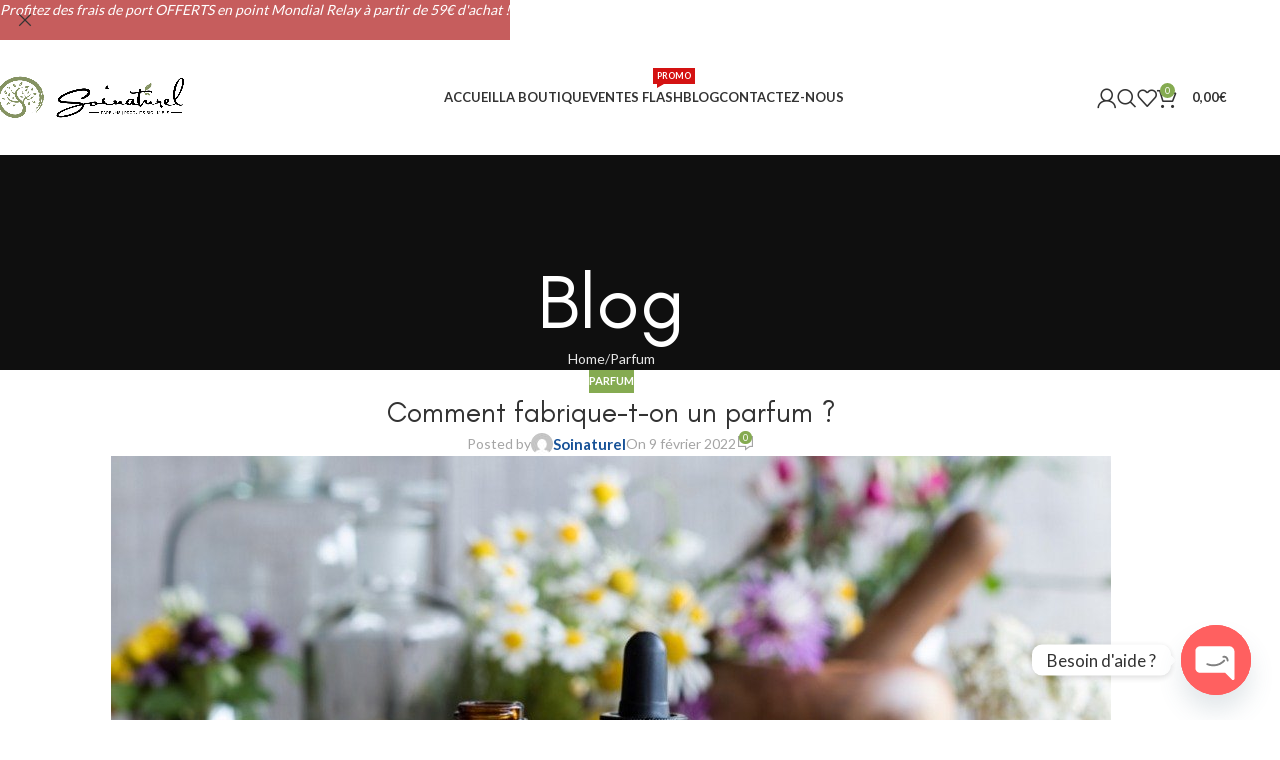

--- FILE ---
content_type: text/html; charset=UTF-8
request_url: https://www.soinaturel.fr/comment-fabrique-t-on-un-parfum/
body_size: 31232
content:
<!DOCTYPE html>
<html lang="fr-FR">
<head><style>img.lazy{min-height:1px}</style><link href="https://www.soinaturel.fr/wp-content/plugins/w3-total-cache/pub/js/lazyload.min.js" as="script">
	<meta charset="UTF-8">
	<link rel="profile" href="https://gmpg.org/xfn/11">
	<link rel="pingback" href="https://www.soinaturel.fr/xmlrpc.php">

	<meta name='robots' content='index, follow, max-image-preview:large, max-snippet:-1, max-video-preview:-1' />
	<style>img:is([sizes="auto" i], [sizes^="auto," i]) { contain-intrinsic-size: 3000px 1500px }</style>
	
	<!-- This site is optimized with the Yoast SEO plugin v26.6 - https://yoast.com/wordpress/plugins/seo/ -->
	<title>Comment fabrique-t-on un parfum ? - Soin Naturel</title>
	<link rel="canonical" href="https://www.soinaturel.fr/comment-fabrique-t-on-un-parfum/" />
	<meta property="og:locale" content="fr_FR" />
	<meta property="og:type" content="article" />
	<meta property="og:title" content="Comment fabrique-t-on un parfum ? - Soin Naturel" />
	<meta property="og:description" content="Boisée, fleurie, fruitée, ambrée&#8230; Nous sommes capables de reconnaître plus de 10 000 odeurs différentes. Naturelles ou artificielles, comment sont-elles" />
	<meta property="og:url" content="https://www.soinaturel.fr/comment-fabrique-t-on-un-parfum/" />
	<meta property="og:site_name" content="Soin Naturel" />
	<meta property="article:published_time" content="2022-02-09T16:20:55+00:00" />
	<meta property="article:modified_time" content="2022-02-09T16:56:53+00:00" />
	<meta property="og:image" content="https://www.soinaturel.fr/wp-content/uploads/2022/02/familleolfactiveambre.jpg" />
	<meta property="og:image:width" content="1000" />
	<meta property="og:image:height" content="680" />
	<meta property="og:image:type" content="image/jpeg" />
	<meta name="author" content="Soinaturel" />
	<meta name="twitter:card" content="summary_large_image" />
	<meta name="twitter:label1" content="Écrit par" />
	<meta name="twitter:data1" content="Soinaturel" />
	<meta name="twitter:label2" content="Durée de lecture estimée" />
	<meta name="twitter:data2" content="3 minutes" />
	<script type="application/ld+json" class="yoast-schema-graph">{"@context":"https://schema.org","@graph":[{"@type":"WebPage","@id":"https://www.soinaturel.fr/comment-fabrique-t-on-un-parfum/","url":"https://www.soinaturel.fr/comment-fabrique-t-on-un-parfum/","name":"Comment fabrique-t-on un parfum ? - Soin Naturel","isPartOf":{"@id":"https://www.soinaturel.fr/#website"},"primaryImageOfPage":{"@id":"https://www.soinaturel.fr/comment-fabrique-t-on-un-parfum/#primaryimage"},"image":{"@id":"https://www.soinaturel.fr/comment-fabrique-t-on-un-parfum/#primaryimage"},"thumbnailUrl":"https://www.soinaturel.fr/wp-content/uploads/2022/02/familleolfactiveambre.jpg","datePublished":"2022-02-09T16:20:55+00:00","dateModified":"2022-02-09T16:56:53+00:00","author":{"@id":"https://www.soinaturel.fr/#/schema/person/09536671b9df74c569416883da8429b8"},"breadcrumb":{"@id":"https://www.soinaturel.fr/comment-fabrique-t-on-un-parfum/#breadcrumb"},"inLanguage":"fr-FR","potentialAction":[{"@type":"ReadAction","target":["https://www.soinaturel.fr/comment-fabrique-t-on-un-parfum/"]}]},{"@type":"ImageObject","inLanguage":"fr-FR","@id":"https://www.soinaturel.fr/comment-fabrique-t-on-un-parfum/#primaryimage","url":"https://www.soinaturel.fr/wp-content/uploads/2022/02/familleolfactiveambre.jpg","contentUrl":"https://www.soinaturel.fr/wp-content/uploads/2022/02/familleolfactiveambre.jpg","width":1000,"height":680},{"@type":"BreadcrumbList","@id":"https://www.soinaturel.fr/comment-fabrique-t-on-un-parfum/#breadcrumb","itemListElement":[{"@type":"ListItem","position":1,"name":"Accueil","item":"https://www.soinaturel.fr/"},{"@type":"ListItem","position":2,"name":"Blog","item":"https://www.soinaturel.fr/blog/"},{"@type":"ListItem","position":3,"name":"Comment fabrique-t-on un parfum ?"}]},{"@type":"WebSite","@id":"https://www.soinaturel.fr/#website","url":"https://www.soinaturel.fr/","name":"Soin Naturel","description":"La Boutique Naturelle !","potentialAction":[{"@type":"SearchAction","target":{"@type":"EntryPoint","urlTemplate":"https://www.soinaturel.fr/?s={search_term_string}"},"query-input":{"@type":"PropertyValueSpecification","valueRequired":true,"valueName":"search_term_string"}}],"inLanguage":"fr-FR"},{"@type":"Person","@id":"https://www.soinaturel.fr/#/schema/person/09536671b9df74c569416883da8429b8","name":"Soinaturel","image":{"@type":"ImageObject","inLanguage":"fr-FR","@id":"https://www.soinaturel.fr/#/schema/person/image/","url":"https://secure.gravatar.com/avatar/3e03a14c5cce948e45b06945674a22cb28f67a02daf60f3e9880256be604b2be?s=96&d=mm&r=g","contentUrl":"https://secure.gravatar.com/avatar/3e03a14c5cce948e45b06945674a22cb28f67a02daf60f3e9880256be604b2be?s=96&d=mm&r=g","caption":"Soinaturel"}}]}</script>
	<!-- / Yoast SEO plugin. -->


<script type='application/javascript'  id='pys-version-script'>console.log('PixelYourSite Free version 11.1.5');</script>
<link rel='dns-prefetch' href='//www.soinaturel.fr' />
<link rel='dns-prefetch' href='//fonts.googleapis.com' />
<link rel="alternate" type="application/rss+xml" title="Soin Naturel &raquo; Flux" href="https://www.soinaturel.fr/feed/" />
<link rel="alternate" type="application/rss+xml" title="Soin Naturel &raquo; Flux des commentaires" href="https://www.soinaturel.fr/comments/feed/" />
<link rel="alternate" type="application/rss+xml" title="Soin Naturel &raquo; Comment fabrique-t-on un parfum ? Flux des commentaires" href="https://www.soinaturel.fr/comment-fabrique-t-on-un-parfum/feed/" />
<link rel='stylesheet' id='certishoppingSideBootomLineStylesheet-css' href='https://www.soinaturel.fr/wp-content/plugins/certishopping-social-reviews-for-woocommerce/assets/css/bottom-line.css?ver=6.8.3' type='text/css' media='all' />
<style id='safe-svg-svg-icon-style-inline-css' type='text/css'>
.safe-svg-cover{text-align:center}.safe-svg-cover .safe-svg-inside{display:inline-block;max-width:100%}.safe-svg-cover svg{fill:currentColor;height:100%;max-height:100%;max-width:100%;width:100%}

</style>
<style id='global-styles-inline-css' type='text/css'>
:root{--wp--preset--aspect-ratio--square: 1;--wp--preset--aspect-ratio--4-3: 4/3;--wp--preset--aspect-ratio--3-4: 3/4;--wp--preset--aspect-ratio--3-2: 3/2;--wp--preset--aspect-ratio--2-3: 2/3;--wp--preset--aspect-ratio--16-9: 16/9;--wp--preset--aspect-ratio--9-16: 9/16;--wp--preset--color--black: #000000;--wp--preset--color--cyan-bluish-gray: #abb8c3;--wp--preset--color--white: #ffffff;--wp--preset--color--pale-pink: #f78da7;--wp--preset--color--vivid-red: #cf2e2e;--wp--preset--color--luminous-vivid-orange: #ff6900;--wp--preset--color--luminous-vivid-amber: #fcb900;--wp--preset--color--light-green-cyan: #7bdcb5;--wp--preset--color--vivid-green-cyan: #00d084;--wp--preset--color--pale-cyan-blue: #8ed1fc;--wp--preset--color--vivid-cyan-blue: #0693e3;--wp--preset--color--vivid-purple: #9b51e0;--wp--preset--gradient--vivid-cyan-blue-to-vivid-purple: linear-gradient(135deg,rgba(6,147,227,1) 0%,rgb(155,81,224) 100%);--wp--preset--gradient--light-green-cyan-to-vivid-green-cyan: linear-gradient(135deg,rgb(122,220,180) 0%,rgb(0,208,130) 100%);--wp--preset--gradient--luminous-vivid-amber-to-luminous-vivid-orange: linear-gradient(135deg,rgba(252,185,0,1) 0%,rgba(255,105,0,1) 100%);--wp--preset--gradient--luminous-vivid-orange-to-vivid-red: linear-gradient(135deg,rgba(255,105,0,1) 0%,rgb(207,46,46) 100%);--wp--preset--gradient--very-light-gray-to-cyan-bluish-gray: linear-gradient(135deg,rgb(238,238,238) 0%,rgb(169,184,195) 100%);--wp--preset--gradient--cool-to-warm-spectrum: linear-gradient(135deg,rgb(74,234,220) 0%,rgb(151,120,209) 20%,rgb(207,42,186) 40%,rgb(238,44,130) 60%,rgb(251,105,98) 80%,rgb(254,248,76) 100%);--wp--preset--gradient--blush-light-purple: linear-gradient(135deg,rgb(255,206,236) 0%,rgb(152,150,240) 100%);--wp--preset--gradient--blush-bordeaux: linear-gradient(135deg,rgb(254,205,165) 0%,rgb(254,45,45) 50%,rgb(107,0,62) 100%);--wp--preset--gradient--luminous-dusk: linear-gradient(135deg,rgb(255,203,112) 0%,rgb(199,81,192) 50%,rgb(65,88,208) 100%);--wp--preset--gradient--pale-ocean: linear-gradient(135deg,rgb(255,245,203) 0%,rgb(182,227,212) 50%,rgb(51,167,181) 100%);--wp--preset--gradient--electric-grass: linear-gradient(135deg,rgb(202,248,128) 0%,rgb(113,206,126) 100%);--wp--preset--gradient--midnight: linear-gradient(135deg,rgb(2,3,129) 0%,rgb(40,116,252) 100%);--wp--preset--font-size--small: 13px;--wp--preset--font-size--medium: 20px;--wp--preset--font-size--large: 36px;--wp--preset--font-size--x-large: 42px;--wp--preset--spacing--20: 0.44rem;--wp--preset--spacing--30: 0.67rem;--wp--preset--spacing--40: 1rem;--wp--preset--spacing--50: 1.5rem;--wp--preset--spacing--60: 2.25rem;--wp--preset--spacing--70: 3.38rem;--wp--preset--spacing--80: 5.06rem;--wp--preset--shadow--natural: 6px 6px 9px rgba(0, 0, 0, 0.2);--wp--preset--shadow--deep: 12px 12px 50px rgba(0, 0, 0, 0.4);--wp--preset--shadow--sharp: 6px 6px 0px rgba(0, 0, 0, 0.2);--wp--preset--shadow--outlined: 6px 6px 0px -3px rgba(255, 255, 255, 1), 6px 6px rgba(0, 0, 0, 1);--wp--preset--shadow--crisp: 6px 6px 0px rgba(0, 0, 0, 1);}:where(body) { margin: 0; }.wp-site-blocks > .alignleft { float: left; margin-right: 2em; }.wp-site-blocks > .alignright { float: right; margin-left: 2em; }.wp-site-blocks > .aligncenter { justify-content: center; margin-left: auto; margin-right: auto; }:where(.is-layout-flex){gap: 0.5em;}:where(.is-layout-grid){gap: 0.5em;}.is-layout-flow > .alignleft{float: left;margin-inline-start: 0;margin-inline-end: 2em;}.is-layout-flow > .alignright{float: right;margin-inline-start: 2em;margin-inline-end: 0;}.is-layout-flow > .aligncenter{margin-left: auto !important;margin-right: auto !important;}.is-layout-constrained > .alignleft{float: left;margin-inline-start: 0;margin-inline-end: 2em;}.is-layout-constrained > .alignright{float: right;margin-inline-start: 2em;margin-inline-end: 0;}.is-layout-constrained > .aligncenter{margin-left: auto !important;margin-right: auto !important;}.is-layout-constrained > :where(:not(.alignleft):not(.alignright):not(.alignfull)){margin-left: auto !important;margin-right: auto !important;}body .is-layout-flex{display: flex;}.is-layout-flex{flex-wrap: wrap;align-items: center;}.is-layout-flex > :is(*, div){margin: 0;}body .is-layout-grid{display: grid;}.is-layout-grid > :is(*, div){margin: 0;}body{padding-top: 0px;padding-right: 0px;padding-bottom: 0px;padding-left: 0px;}a:where(:not(.wp-element-button)){text-decoration: none;}:root :where(.wp-element-button, .wp-block-button__link){background-color: #32373c;border-width: 0;color: #fff;font-family: inherit;font-size: inherit;line-height: inherit;padding: calc(0.667em + 2px) calc(1.333em + 2px);text-decoration: none;}.has-black-color{color: var(--wp--preset--color--black) !important;}.has-cyan-bluish-gray-color{color: var(--wp--preset--color--cyan-bluish-gray) !important;}.has-white-color{color: var(--wp--preset--color--white) !important;}.has-pale-pink-color{color: var(--wp--preset--color--pale-pink) !important;}.has-vivid-red-color{color: var(--wp--preset--color--vivid-red) !important;}.has-luminous-vivid-orange-color{color: var(--wp--preset--color--luminous-vivid-orange) !important;}.has-luminous-vivid-amber-color{color: var(--wp--preset--color--luminous-vivid-amber) !important;}.has-light-green-cyan-color{color: var(--wp--preset--color--light-green-cyan) !important;}.has-vivid-green-cyan-color{color: var(--wp--preset--color--vivid-green-cyan) !important;}.has-pale-cyan-blue-color{color: var(--wp--preset--color--pale-cyan-blue) !important;}.has-vivid-cyan-blue-color{color: var(--wp--preset--color--vivid-cyan-blue) !important;}.has-vivid-purple-color{color: var(--wp--preset--color--vivid-purple) !important;}.has-black-background-color{background-color: var(--wp--preset--color--black) !important;}.has-cyan-bluish-gray-background-color{background-color: var(--wp--preset--color--cyan-bluish-gray) !important;}.has-white-background-color{background-color: var(--wp--preset--color--white) !important;}.has-pale-pink-background-color{background-color: var(--wp--preset--color--pale-pink) !important;}.has-vivid-red-background-color{background-color: var(--wp--preset--color--vivid-red) !important;}.has-luminous-vivid-orange-background-color{background-color: var(--wp--preset--color--luminous-vivid-orange) !important;}.has-luminous-vivid-amber-background-color{background-color: var(--wp--preset--color--luminous-vivid-amber) !important;}.has-light-green-cyan-background-color{background-color: var(--wp--preset--color--light-green-cyan) !important;}.has-vivid-green-cyan-background-color{background-color: var(--wp--preset--color--vivid-green-cyan) !important;}.has-pale-cyan-blue-background-color{background-color: var(--wp--preset--color--pale-cyan-blue) !important;}.has-vivid-cyan-blue-background-color{background-color: var(--wp--preset--color--vivid-cyan-blue) !important;}.has-vivid-purple-background-color{background-color: var(--wp--preset--color--vivid-purple) !important;}.has-black-border-color{border-color: var(--wp--preset--color--black) !important;}.has-cyan-bluish-gray-border-color{border-color: var(--wp--preset--color--cyan-bluish-gray) !important;}.has-white-border-color{border-color: var(--wp--preset--color--white) !important;}.has-pale-pink-border-color{border-color: var(--wp--preset--color--pale-pink) !important;}.has-vivid-red-border-color{border-color: var(--wp--preset--color--vivid-red) !important;}.has-luminous-vivid-orange-border-color{border-color: var(--wp--preset--color--luminous-vivid-orange) !important;}.has-luminous-vivid-amber-border-color{border-color: var(--wp--preset--color--luminous-vivid-amber) !important;}.has-light-green-cyan-border-color{border-color: var(--wp--preset--color--light-green-cyan) !important;}.has-vivid-green-cyan-border-color{border-color: var(--wp--preset--color--vivid-green-cyan) !important;}.has-pale-cyan-blue-border-color{border-color: var(--wp--preset--color--pale-cyan-blue) !important;}.has-vivid-cyan-blue-border-color{border-color: var(--wp--preset--color--vivid-cyan-blue) !important;}.has-vivid-purple-border-color{border-color: var(--wp--preset--color--vivid-purple) !important;}.has-vivid-cyan-blue-to-vivid-purple-gradient-background{background: var(--wp--preset--gradient--vivid-cyan-blue-to-vivid-purple) !important;}.has-light-green-cyan-to-vivid-green-cyan-gradient-background{background: var(--wp--preset--gradient--light-green-cyan-to-vivid-green-cyan) !important;}.has-luminous-vivid-amber-to-luminous-vivid-orange-gradient-background{background: var(--wp--preset--gradient--luminous-vivid-amber-to-luminous-vivid-orange) !important;}.has-luminous-vivid-orange-to-vivid-red-gradient-background{background: var(--wp--preset--gradient--luminous-vivid-orange-to-vivid-red) !important;}.has-very-light-gray-to-cyan-bluish-gray-gradient-background{background: var(--wp--preset--gradient--very-light-gray-to-cyan-bluish-gray) !important;}.has-cool-to-warm-spectrum-gradient-background{background: var(--wp--preset--gradient--cool-to-warm-spectrum) !important;}.has-blush-light-purple-gradient-background{background: var(--wp--preset--gradient--blush-light-purple) !important;}.has-blush-bordeaux-gradient-background{background: var(--wp--preset--gradient--blush-bordeaux) !important;}.has-luminous-dusk-gradient-background{background: var(--wp--preset--gradient--luminous-dusk) !important;}.has-pale-ocean-gradient-background{background: var(--wp--preset--gradient--pale-ocean) !important;}.has-electric-grass-gradient-background{background: var(--wp--preset--gradient--electric-grass) !important;}.has-midnight-gradient-background{background: var(--wp--preset--gradient--midnight) !important;}.has-small-font-size{font-size: var(--wp--preset--font-size--small) !important;}.has-medium-font-size{font-size: var(--wp--preset--font-size--medium) !important;}.has-large-font-size{font-size: var(--wp--preset--font-size--large) !important;}.has-x-large-font-size{font-size: var(--wp--preset--font-size--x-large) !important;}
:where(.wp-block-post-template.is-layout-flex){gap: 1.25em;}:where(.wp-block-post-template.is-layout-grid){gap: 1.25em;}
:where(.wp-block-columns.is-layout-flex){gap: 2em;}:where(.wp-block-columns.is-layout-grid){gap: 2em;}
:root :where(.wp-block-pullquote){font-size: 1.5em;line-height: 1.6;}
</style>
<style id='woocommerce-inline-inline-css' type='text/css'>
.woocommerce form .form-row .required { visibility: visible; }
</style>
<link rel='stylesheet' id='wcsag-font-css' href='//fonts.googleapis.com/css?family=Open+Sans%3A600%2C400%2C400i%7COswald%3A700&#038;ver=6.8.3' type='text/css' media='all' />
<link rel='stylesheet' id='wcsag-main-css' href='https://www.soinaturel.fr/wp-content/plugins/woo-guaranteed-reviews-company/assets/css/main.css?ver=1.2.9' type='text/css' media='all' />
<link rel='stylesheet' id='woo-variation-swatches-css' href='https://www.soinaturel.fr/wp-content/plugins/woo-variation-swatches/assets/css/frontend.min.css?ver=1762868590' type='text/css' media='all' />
<style id='woo-variation-swatches-inline-css' type='text/css'>
:root {
--wvs-tick:url("data:image/svg+xml;utf8,%3Csvg filter='drop-shadow(0px 0px 2px rgb(0 0 0 / .8))' xmlns='http://www.w3.org/2000/svg'  viewBox='0 0 30 30'%3E%3Cpath fill='none' stroke='%23ffffff' stroke-linecap='round' stroke-linejoin='round' stroke-width='4' d='M4 16L11 23 27 7'/%3E%3C/svg%3E");

--wvs-cross:url("data:image/svg+xml;utf8,%3Csvg filter='drop-shadow(0px 0px 5px rgb(255 255 255 / .6))' xmlns='http://www.w3.org/2000/svg' width='72px' height='72px' viewBox='0 0 24 24'%3E%3Cpath fill='none' stroke='%23ff0000' stroke-linecap='round' stroke-width='0.6' d='M5 5L19 19M19 5L5 19'/%3E%3C/svg%3E");
--wvs-single-product-item-width:30px;
--wvs-single-product-item-height:30px;
--wvs-single-product-item-font-size:16px}
</style>
<link rel='stylesheet' id='chaty-front-css-css' href='https://www.soinaturel.fr/wp-content/plugins/chaty/css/chaty-front.min.css?ver=3.5.01643562562' type='text/css' media='all' />
<link rel='stylesheet' id='elementor-icons-css' href='https://www.soinaturel.fr/wp-content/plugins/elementor/assets/lib/eicons/css/elementor-icons.min.css?ver=5.44.0' type='text/css' media='all' />
<link rel='stylesheet' id='elementor-frontend-css' href='https://www.soinaturel.fr/wp-content/plugins/elementor/assets/css/frontend.min.css?ver=3.33.4' type='text/css' media='all' />
<style id='elementor-frontend-inline-css' type='text/css'>
.elementor-kit-6440{--e-global-color-primary:#6EC1E4;--e-global-color-secondary:#54595F;--e-global-color-text:#7A7A7A;--e-global-color-accent:#61CE70;--e-global-typography-primary-font-family:"Roboto";--e-global-typography-primary-font-weight:600;--e-global-typography-secondary-font-family:"Roboto Slab";--e-global-typography-secondary-font-weight:400;--e-global-typography-text-font-family:"Roboto";--e-global-typography-text-font-weight:400;--e-global-typography-accent-font-family:"Roboto";--e-global-typography-accent-font-weight:500;}.elementor-section.elementor-section-boxed > .elementor-container{max-width:1140px;}.e-con{--container-max-width:1140px;}.elementor-widget:not(:last-child){margin-block-end:20px;}.elementor-element{--widgets-spacing:20px 20px;--widgets-spacing-row:20px;--widgets-spacing-column:20px;}{}h1.entry-title{display:var(--page-title-display);}@media(max-width:1024px){.elementor-section.elementor-section-boxed > .elementor-container{max-width:1024px;}.e-con{--container-max-width:1024px;}}@media(max-width:767px){.elementor-section.elementor-section-boxed > .elementor-container{max-width:767px;}.e-con{--container-max-width:767px;}}
.elementor-14160 .elementor-element.elementor-element-34f29e3 > .elementor-widget-container{background-color:#D52727;padding:25px 25px 25px 25px;}.elementor-14160 .elementor-element.elementor-element-34f29e3{text-align:left;color:#FFFFFF;}@media(min-width:768px){.elementor-14160 .elementor-element.elementor-element-4e5351e{width:69.142%;}.elementor-14160 .elementor-element.elementor-element-1a6308c{width:30.734%;}}
</style>
<link rel='stylesheet' id='font-awesome-5-all-css' href='https://www.soinaturel.fr/wp-content/plugins/elementor/assets/lib/font-awesome/css/all.min.css?ver=3.33.4' type='text/css' media='all' />
<link rel='stylesheet' id='font-awesome-4-shim-css' href='https://www.soinaturel.fr/wp-content/plugins/elementor/assets/lib/font-awesome/css/v4-shims.min.css?ver=3.33.4' type='text/css' media='all' />
<link rel='stylesheet' id='wpr-text-animations-css-css' href='https://www.soinaturel.fr/wp-content/plugins/royal-elementor-addons/assets/css/lib/animations/text-animations.min.css?ver=1.7.1041' type='text/css' media='all' />
<link rel='stylesheet' id='wpr-addons-css-css' href='https://www.soinaturel.fr/wp-content/plugins/royal-elementor-addons/assets/css/frontend.min.css?ver=1.7.1041' type='text/css' media='all' />
<link rel='stylesheet' id='wd-style-base-css' href='https://www.soinaturel.fr/wp-content/themes/woodmart/css/parts/base.min.css?ver=8.2.7' type='text/css' media='all' />
<link rel='stylesheet' id='wd-helpers-wpb-elem-css' href='https://www.soinaturel.fr/wp-content/themes/woodmart/css/parts/helpers-wpb-elem.min.css?ver=8.2.7' type='text/css' media='all' />
<link rel='stylesheet' id='wd-woo-paypal-payments-css' href='https://www.soinaturel.fr/wp-content/themes/woodmart/css/parts/int-woo-paypal-payments.min.css?ver=8.2.7' type='text/css' media='all' />
<link rel='stylesheet' id='wd-elementor-base-css' href='https://www.soinaturel.fr/wp-content/themes/woodmart/css/parts/int-elem-base.min.css?ver=8.2.7' type='text/css' media='all' />
<link rel='stylesheet' id='wd-int-wordfence-css' href='https://www.soinaturel.fr/wp-content/themes/woodmart/css/parts/int-wordfence.min.css?ver=8.2.7' type='text/css' media='all' />
<link rel='stylesheet' id='wd-woocommerce-base-css' href='https://www.soinaturel.fr/wp-content/themes/woodmart/css/parts/woocommerce-base.min.css?ver=8.2.7' type='text/css' media='all' />
<link rel='stylesheet' id='wd-mod-star-rating-css' href='https://www.soinaturel.fr/wp-content/themes/woodmart/css/parts/mod-star-rating.min.css?ver=8.2.7' type='text/css' media='all' />
<link rel='stylesheet' id='wd-woocommerce-block-notices-css' href='https://www.soinaturel.fr/wp-content/themes/woodmart/css/parts/woo-mod-block-notices.min.css?ver=8.2.7' type='text/css' media='all' />
<link rel='stylesheet' id='wd-opt-form-underline-css' href='https://www.soinaturel.fr/wp-content/themes/woodmart/css/parts/opt-form-underline.min.css?ver=8.2.7' type='text/css' media='all' />
<link rel='stylesheet' id='wd-wp-blocks-css' href='https://www.soinaturel.fr/wp-content/themes/woodmart/css/parts/wp-blocks.min.css?ver=8.2.7' type='text/css' media='all' />
<link rel='stylesheet' id='child-style-css' href='https://www.soinaturel.fr/wp-content/themes/woodmart-child/style.css?ver=8.2.7' type='text/css' media='all' />
<link rel='stylesheet' id='wd-header-base-css' href='https://www.soinaturel.fr/wp-content/themes/woodmart/css/parts/header-base.min.css?ver=8.2.7' type='text/css' media='all' />
<link rel='stylesheet' id='wd-mod-tools-css' href='https://www.soinaturel.fr/wp-content/themes/woodmart/css/parts/mod-tools.min.css?ver=8.2.7' type='text/css' media='all' />
<link rel='stylesheet' id='wd-mod-nav-menu-label-css' href='https://www.soinaturel.fr/wp-content/themes/woodmart/css/parts/mod-nav-menu-label.min.css?ver=8.2.7' type='text/css' media='all' />
<link rel='stylesheet' id='wd-woo-mod-login-form-css' href='https://www.soinaturel.fr/wp-content/themes/woodmart/css/parts/woo-mod-login-form.min.css?ver=8.2.7' type='text/css' media='all' />
<link rel='stylesheet' id='wd-header-my-account-css' href='https://www.soinaturel.fr/wp-content/themes/woodmart/css/parts/header-el-my-account.min.css?ver=8.2.7' type='text/css' media='all' />
<link rel='stylesheet' id='wd-header-search-css' href='https://www.soinaturel.fr/wp-content/themes/woodmart/css/parts/header-el-search.min.css?ver=8.2.7' type='text/css' media='all' />
<link rel='stylesheet' id='wd-header-elements-base-css' href='https://www.soinaturel.fr/wp-content/themes/woodmart/css/parts/header-el-base.min.css?ver=8.2.7' type='text/css' media='all' />
<link rel='stylesheet' id='wd-header-cart-side-css' href='https://www.soinaturel.fr/wp-content/themes/woodmart/css/parts/header-el-cart-side.min.css?ver=8.2.7' type='text/css' media='all' />
<link rel='stylesheet' id='wd-woo-mod-quantity-css' href='https://www.soinaturel.fr/wp-content/themes/woodmart/css/parts/woo-mod-quantity.min.css?ver=8.2.7' type='text/css' media='all' />
<link rel='stylesheet' id='wd-header-cart-css' href='https://www.soinaturel.fr/wp-content/themes/woodmart/css/parts/header-el-cart.min.css?ver=8.2.7' type='text/css' media='all' />
<link rel='stylesheet' id='wd-widget-shopping-cart-css' href='https://www.soinaturel.fr/wp-content/themes/woodmart/css/parts/woo-widget-shopping-cart.min.css?ver=8.2.7' type='text/css' media='all' />
<link rel='stylesheet' id='wd-widget-product-list-css' href='https://www.soinaturel.fr/wp-content/themes/woodmart/css/parts/woo-widget-product-list.min.css?ver=8.2.7' type='text/css' media='all' />
<link rel='stylesheet' id='wd-header-mobile-nav-dropdown-css' href='https://www.soinaturel.fr/wp-content/themes/woodmart/css/parts/header-el-mobile-nav-dropdown.min.css?ver=8.2.7' type='text/css' media='all' />
<link rel='stylesheet' id='wd-page-title-css' href='https://www.soinaturel.fr/wp-content/themes/woodmart/css/parts/page-title.min.css?ver=8.2.7' type='text/css' media='all' />
<link rel='stylesheet' id='wd-post-types-mod-predefined-css' href='https://www.soinaturel.fr/wp-content/themes/woodmart/css/parts/post-types-mod-predefined.min.css?ver=8.2.7' type='text/css' media='all' />
<link rel='stylesheet' id='wd-post-types-mod-categories-style-bg-css' href='https://www.soinaturel.fr/wp-content/themes/woodmart/css/parts/post-types-mod-categories-style-bg.min.css?ver=8.2.7' type='text/css' media='all' />
<link rel='stylesheet' id='wd-blog-single-predefined-css' href='https://www.soinaturel.fr/wp-content/themes/woodmart/css/parts/blog-single-predefined.min.css?ver=8.2.7' type='text/css' media='all' />
<link rel='stylesheet' id='wd-blog-mod-author-css' href='https://www.soinaturel.fr/wp-content/themes/woodmart/css/parts/blog-mod-author.min.css?ver=8.2.7' type='text/css' media='all' />
<link rel='stylesheet' id='wd-blog-mod-comments-button-css' href='https://www.soinaturel.fr/wp-content/themes/woodmart/css/parts/blog-mod-comments-button.min.css?ver=8.2.7' type='text/css' media='all' />
<link rel='stylesheet' id='wd-social-icons-css' href='https://www.soinaturel.fr/wp-content/themes/woodmart/css/parts/el-social-icons.min.css?ver=8.2.7' type='text/css' media='all' />
<link rel='stylesheet' id='wd-social-icons-styles-css' href='https://www.soinaturel.fr/wp-content/themes/woodmart/css/parts/el-social-styles.min.css?ver=8.2.7' type='text/css' media='all' />
<link rel='stylesheet' id='wd-post-types-el-page-navigation-css' href='https://www.soinaturel.fr/wp-content/themes/woodmart/css/parts/post-types-el-page-navigation.min.css?ver=8.2.7' type='text/css' media='all' />
<link rel='stylesheet' id='wd-blog-loop-base-css' href='https://www.soinaturel.fr/wp-content/themes/woodmart/css/parts/blog-loop-base.min.css?ver=8.2.7' type='text/css' media='all' />
<link rel='stylesheet' id='wd-blog-loop-design-masonry-css' href='https://www.soinaturel.fr/wp-content/themes/woodmart/css/parts/blog-loop-design-masonry.min.css?ver=8.2.7' type='text/css' media='all' />
<link rel='stylesheet' id='wd-woo-opt-title-limit-css' href='https://www.soinaturel.fr/wp-content/themes/woodmart/css/parts/woo-opt-title-limit.min.css?ver=8.2.7' type='text/css' media='all' />
<link rel='stylesheet' id='wd-swiper-css' href='https://www.soinaturel.fr/wp-content/themes/woodmart/css/parts/lib-swiper.min.css?ver=8.2.7' type='text/css' media='all' />
<link rel='stylesheet' id='wd-post-types-mod-comments-css' href='https://www.soinaturel.fr/wp-content/themes/woodmart/css/parts/post-types-mod-comments.min.css?ver=8.2.7' type='text/css' media='all' />
<link rel='stylesheet' id='wd-footer-base-css' href='https://www.soinaturel.fr/wp-content/themes/woodmart/css/parts/footer-base.min.css?ver=8.2.7' type='text/css' media='all' />
<link rel='stylesheet' id='wd-scroll-top-css' href='https://www.soinaturel.fr/wp-content/themes/woodmart/css/parts/opt-scrolltotop.min.css?ver=8.2.7' type='text/css' media='all' />
<link rel='stylesheet' id='wd-header-search-fullscreen-css' href='https://www.soinaturel.fr/wp-content/themes/woodmart/css/parts/header-el-search-fullscreen-general.min.css?ver=8.2.7' type='text/css' media='all' />
<link rel='stylesheet' id='wd-header-search-fullscreen-1-css' href='https://www.soinaturel.fr/wp-content/themes/woodmart/css/parts/header-el-search-fullscreen-1.min.css?ver=8.2.7' type='text/css' media='all' />
<link rel='stylesheet' id='wd-wd-search-form-css' href='https://www.soinaturel.fr/wp-content/themes/woodmart/css/parts/wd-search-form.min.css?ver=8.2.7' type='text/css' media='all' />
<link rel='stylesheet' id='wd-wd-search-results-css' href='https://www.soinaturel.fr/wp-content/themes/woodmart/css/parts/wd-search-results.min.css?ver=8.2.7' type='text/css' media='all' />
<link rel='stylesheet' id='wd-wd-search-dropdown-css' href='https://www.soinaturel.fr/wp-content/themes/woodmart/css/parts/wd-search-dropdown.min.css?ver=8.2.7' type='text/css' media='all' />
<link rel='stylesheet' id='wd-header-my-account-sidebar-css' href='https://www.soinaturel.fr/wp-content/themes/woodmart/css/parts/header-el-my-account-sidebar.min.css?ver=8.2.7' type='text/css' media='all' />
<link rel='stylesheet' id='wd-header-banner-css' href='https://www.soinaturel.fr/wp-content/themes/woodmart/css/parts/opt-header-banner.min.css?ver=8.2.7' type='text/css' media='all' />
<link rel='stylesheet' id='xts-google-fonts-css' href='https://fonts.googleapis.com/css?family=Lato%3A400%2C700&#038;ver=8.2.7' type='text/css' media='all' />
<link rel='stylesheet' id='elementor-gf-local-roboto-css' href='https://www.soinaturel.fr/wp-content/uploads/elementor/google-fonts/css/roboto.css?ver=1742218855' type='text/css' media='all' />
<link rel='stylesheet' id='elementor-gf-local-robotoslab-css' href='https://www.soinaturel.fr/wp-content/uploads/elementor/google-fonts/css/robotoslab.css?ver=1742218858' type='text/css' media='all' />
<script type="text/javascript" data-cfasync="false" src="https://www.soinaturel.fr/wp-includes/js/jquery/jquery.min.js?ver=3.7.1" id="jquery-core-js"></script>
<script type="text/javascript" data-cfasync="false" src="https://www.soinaturel.fr/wp-includes/js/jquery/jquery-migrate.min.js?ver=3.4.1" id="jquery-migrate-js"></script>
<script type="text/javascript" src="https://www.soinaturel.fr/wp-content/plugins/woocommerce/assets/js/jquery-blockui/jquery.blockUI.min.js?ver=2.7.0-wc.10.4.2" id="wc-jquery-blockui-js" data-wp-strategy="defer"></script>
<script type="text/javascript" id="wc-add-to-cart-js-extra">
/* <![CDATA[ */
var wc_add_to_cart_params = {"ajax_url":"\/wp-admin\/admin-ajax.php","wc_ajax_url":"\/?wc-ajax=%%endpoint%%","i18n_view_cart":"Voir le panier","cart_url":"https:\/\/www.soinaturel.fr\/cart\/","is_cart":"","cart_redirect_after_add":"no"};
/* ]]> */
</script>
<script type="text/javascript" src="https://www.soinaturel.fr/wp-content/plugins/woocommerce/assets/js/frontend/add-to-cart.min.js?ver=10.4.2" id="wc-add-to-cart-js" defer="defer" data-wp-strategy="defer"></script>
<script type="text/javascript" src="https://www.soinaturel.fr/wp-content/plugins/woocommerce/assets/js/js-cookie/js.cookie.min.js?ver=2.1.4-wc.10.4.2" id="wc-js-cookie-js" defer="defer" data-wp-strategy="defer"></script>
<script type="text/javascript" id="woocommerce-js-extra">
/* <![CDATA[ */
var woocommerce_params = {"ajax_url":"\/wp-admin\/admin-ajax.php","wc_ajax_url":"\/?wc-ajax=%%endpoint%%","i18n_password_show":"Afficher le mot de passe","i18n_password_hide":"Masquer le mot de passe"};
/* ]]> */
</script>
<script type="text/javascript" src="https://www.soinaturel.fr/wp-content/plugins/woocommerce/assets/js/frontend/woocommerce.min.js?ver=10.4.2" id="woocommerce-js" defer="defer" data-wp-strategy="defer"></script>
<script type="text/javascript" src="https://www.soinaturel.fr/wp-content/plugins/pixelyoursite/dist/scripts/jquery.bind-first-0.2.3.min.js?ver=0.2.3" id="jquery-bind-first-js"></script>
<script type="text/javascript" src="https://www.soinaturel.fr/wp-content/plugins/pixelyoursite/dist/scripts/js.cookie-2.1.3.min.js?ver=2.1.3" id="js-cookie-pys-js"></script>
<script type="text/javascript" src="https://www.soinaturel.fr/wp-content/plugins/pixelyoursite/dist/scripts/tld.min.js?ver=2.3.1" id="js-tld-js"></script>
<script type="text/javascript" id="pys-js-extra">
/* <![CDATA[ */
var pysOptions = {"staticEvents":{"facebook":{"init_event":[{"delay":0,"type":"static","ajaxFire":false,"name":"PageView","pixelIds":["618796218735142"],"eventID":"ebda68ed-e9b0-4879-ab92-3e3838887143","params":{"post_category":"Parfum","page_title":"Comment fabrique-t-on un parfum ?","post_type":"post","post_id":14160,"plugin":"PixelYourSite","user_role":"guest","event_url":"www.soinaturel.fr\/comment-fabrique-t-on-un-parfum\/"},"e_id":"init_event","ids":[],"hasTimeWindow":false,"timeWindow":0,"woo_order":"","edd_order":""}]}},"dynamicEvents":{"automatic_event_form":{"facebook":{"delay":0,"type":"dyn","name":"Form","pixelIds":["618796218735142"],"eventID":"9896d93c-cda9-43d9-a56d-b2e1a05c86d7","params":{"page_title":"Comment fabrique-t-on un parfum ?","post_type":"post","post_id":14160,"plugin":"PixelYourSite","user_role":"guest","event_url":"www.soinaturel.fr\/comment-fabrique-t-on-un-parfum\/"},"e_id":"automatic_event_form","ids":[],"hasTimeWindow":false,"timeWindow":0,"woo_order":"","edd_order":""}},"automatic_event_download":{"facebook":{"delay":0,"type":"dyn","name":"Download","extensions":["","doc","exe","js","pdf","ppt","tgz","zip","xls"],"pixelIds":["618796218735142"],"eventID":"f5542c61-c4e5-486e-8a1c-62e5b691e9de","params":{"page_title":"Comment fabrique-t-on un parfum ?","post_type":"post","post_id":14160,"plugin":"PixelYourSite","user_role":"guest","event_url":"www.soinaturel.fr\/comment-fabrique-t-on-un-parfum\/"},"e_id":"automatic_event_download","ids":[],"hasTimeWindow":false,"timeWindow":0,"woo_order":"","edd_order":""}},"automatic_event_comment":{"facebook":{"delay":0,"type":"dyn","name":"Comment","pixelIds":["618796218735142"],"eventID":"25ba7ade-d3e4-4507-96fc-87ce597e74a0","params":{"page_title":"Comment fabrique-t-on un parfum ?","post_type":"post","post_id":14160,"plugin":"PixelYourSite","user_role":"guest","event_url":"www.soinaturel.fr\/comment-fabrique-t-on-un-parfum\/"},"e_id":"automatic_event_comment","ids":[],"hasTimeWindow":false,"timeWindow":0,"woo_order":"","edd_order":""}},"woo_add_to_cart_on_button_click":{"facebook":{"delay":0,"type":"dyn","name":"AddToCart","pixelIds":["618796218735142"],"eventID":"6a3ebefe-390f-4184-8a8a-40d6ba628672","params":{"page_title":"Comment fabrique-t-on un parfum ?","post_type":"post","post_id":14160,"plugin":"PixelYourSite","user_role":"guest","event_url":"www.soinaturel.fr\/comment-fabrique-t-on-un-parfum\/"},"e_id":"woo_add_to_cart_on_button_click","ids":[],"hasTimeWindow":false,"timeWindow":0,"woo_order":"","edd_order":""}}},"triggerEvents":[],"triggerEventTypes":[],"facebook":{"pixelIds":["618796218735142"],"advancedMatching":[],"advancedMatchingEnabled":false,"removeMetadata":false,"wooVariableAsSimple":false,"serverApiEnabled":false,"wooCRSendFromServer":false,"send_external_id":null,"enabled_medical":false,"do_not_track_medical_param":["event_url","post_title","page_title","landing_page","content_name","categories","category_name","tags"],"meta_ldu":false},"debug":"","siteUrl":"https:\/\/www.soinaturel.fr","ajaxUrl":"https:\/\/www.soinaturel.fr\/wp-admin\/admin-ajax.php","ajax_event":"823798d557","enable_remove_download_url_param":"1","cookie_duration":"7","last_visit_duration":"60","enable_success_send_form":"","ajaxForServerEvent":"1","ajaxForServerStaticEvent":"1","useSendBeacon":"1","send_external_id":"1","external_id_expire":"180","track_cookie_for_subdomains":"1","google_consent_mode":"1","gdpr":{"ajax_enabled":false,"all_disabled_by_api":false,"facebook_disabled_by_api":false,"analytics_disabled_by_api":false,"google_ads_disabled_by_api":false,"pinterest_disabled_by_api":false,"bing_disabled_by_api":false,"reddit_disabled_by_api":false,"externalID_disabled_by_api":false,"facebook_prior_consent_enabled":true,"analytics_prior_consent_enabled":true,"google_ads_prior_consent_enabled":null,"pinterest_prior_consent_enabled":true,"bing_prior_consent_enabled":true,"cookiebot_integration_enabled":false,"cookiebot_facebook_consent_category":"marketing","cookiebot_analytics_consent_category":"statistics","cookiebot_tiktok_consent_category":"marketing","cookiebot_google_ads_consent_category":"marketing","cookiebot_pinterest_consent_category":"marketing","cookiebot_bing_consent_category":"marketing","consent_magic_integration_enabled":false,"real_cookie_banner_integration_enabled":false,"cookie_notice_integration_enabled":false,"cookie_law_info_integration_enabled":false,"analytics_storage":{"enabled":true,"value":"granted","filter":false},"ad_storage":{"enabled":true,"value":"granted","filter":false},"ad_user_data":{"enabled":true,"value":"granted","filter":false},"ad_personalization":{"enabled":true,"value":"granted","filter":false}},"cookie":{"disabled_all_cookie":false,"disabled_start_session_cookie":false,"disabled_advanced_form_data_cookie":false,"disabled_landing_page_cookie":false,"disabled_first_visit_cookie":false,"disabled_trafficsource_cookie":false,"disabled_utmTerms_cookie":false,"disabled_utmId_cookie":false},"tracking_analytics":{"TrafficSource":"direct","TrafficLanding":"undefined","TrafficUtms":[],"TrafficUtmsId":[]},"GATags":{"ga_datalayer_type":"default","ga_datalayer_name":"dataLayerPYS"},"woo":{"enabled":true,"enabled_save_data_to_orders":true,"addToCartOnButtonEnabled":true,"addToCartOnButtonValueEnabled":true,"addToCartOnButtonValueOption":"price","singleProductId":null,"removeFromCartSelector":"form.woocommerce-cart-form .remove","addToCartCatchMethod":"add_cart_js","is_order_received_page":false,"containOrderId":false},"edd":{"enabled":false},"cache_bypass":"1765823897"};
/* ]]> */
</script>
<script type="text/javascript" src="https://www.soinaturel.fr/wp-content/plugins/pixelyoursite/dist/scripts/public.js?ver=11.1.5" id="pys-js"></script>
<script type="text/javascript" src="https://www.soinaturel.fr/wp-content/plugins/elementor/assets/lib/font-awesome/js/v4-shims.min.js?ver=3.33.4" id="font-awesome-4-shim-js"></script>
<script type="text/javascript" src="https://www.soinaturel.fr/wp-content/plugins/elementor/assets/js/webpack.runtime.min.js?ver=3.33.4" id="elementor-webpack-runtime-js"></script>
<script type="text/javascript" src="https://www.soinaturel.fr/wp-content/plugins/elementor/assets/js/frontend-modules.min.js?ver=3.33.4" id="elementor-frontend-modules-js"></script>
<script type="text/javascript" src="https://www.soinaturel.fr/wp-includes/js/jquery/ui/core.min.js?ver=1.13.3" id="jquery-ui-core-js"></script>
<script type="text/javascript" id="elementor-frontend-js-before">
/* <![CDATA[ */
var elementorFrontendConfig = {"environmentMode":{"edit":false,"wpPreview":false,"isScriptDebug":false},"i18n":{"shareOnFacebook":"Partager sur Facebook","shareOnTwitter":"Partager sur Twitter","pinIt":"L\u2019\u00e9pingler","download":"T\u00e9l\u00e9charger","downloadImage":"T\u00e9l\u00e9charger une image","fullscreen":"Plein \u00e9cran","zoom":"Zoom","share":"Partager","playVideo":"Lire la vid\u00e9o","previous":"Pr\u00e9c\u00e9dent","next":"Suivant","close":"Fermer","a11yCarouselPrevSlideMessage":"Diapositive pr\u00e9c\u00e9dente","a11yCarouselNextSlideMessage":"Diapositive suivante","a11yCarouselFirstSlideMessage":"Ceci est la premi\u00e8re diapositive","a11yCarouselLastSlideMessage":"Ceci est la derni\u00e8re diapositive","a11yCarouselPaginationBulletMessage":"Aller \u00e0 la diapositive"},"is_rtl":false,"breakpoints":{"xs":0,"sm":480,"md":768,"lg":1025,"xl":1440,"xxl":1600},"responsive":{"breakpoints":{"mobile":{"label":"Portrait mobile","value":767,"default_value":767,"direction":"max","is_enabled":true},"mobile_extra":{"label":"Mobile Paysage","value":880,"default_value":880,"direction":"max","is_enabled":false},"tablet":{"label":"Tablette en mode portrait","value":1024,"default_value":1024,"direction":"max","is_enabled":true},"tablet_extra":{"label":"Tablette en mode paysage","value":1200,"default_value":1200,"direction":"max","is_enabled":false},"laptop":{"label":"Portable","value":1366,"default_value":1366,"direction":"max","is_enabled":false},"widescreen":{"label":"\u00c9cran large","value":2400,"default_value":2400,"direction":"min","is_enabled":false}},"hasCustomBreakpoints":false},"version":"3.33.4","is_static":false,"experimentalFeatures":{"additional_custom_breakpoints":true,"landing-pages":true,"home_screen":true,"global_classes_should_enforce_capabilities":true,"e_variables":true,"cloud-library":true,"e_opt_in_v4_page":true,"import-export-customization":true},"urls":{"assets":"https:\/\/www.soinaturel.fr\/wp-content\/plugins\/elementor\/assets\/","ajaxurl":"https:\/\/www.soinaturel.fr\/wp-admin\/admin-ajax.php","uploadUrl":"https:\/\/www.soinaturel.fr\/wp-content\/uploads"},"nonces":{"floatingButtonsClickTracking":"33e82c13af"},"swiperClass":"swiper","settings":{"page":[],"editorPreferences":[]},"kit":{"active_breakpoints":["viewport_mobile","viewport_tablet"],"global_image_lightbox":"yes","lightbox_enable_counter":"yes","lightbox_enable_fullscreen":"yes","lightbox_enable_zoom":"yes","lightbox_enable_share":"yes","lightbox_title_src":"title","lightbox_description_src":"description"},"post":{"id":14160,"title":"Comment%20fabrique-t-on%20un%20parfum%20%3F%20-%20Soin%20Naturel","excerpt":"","featuredImage":"https:\/\/www.soinaturel.fr\/wp-content\/uploads\/2022\/02\/familleolfactiveambre-400x272.jpg"}};
/* ]]> */
</script>
<script type="text/javascript" src="https://www.soinaturel.fr/wp-content/plugins/elementor/assets/js/frontend.min.js?ver=3.33.4" id="elementor-frontend-js"></script>
<script type="text/javascript" src="https://www.soinaturel.fr/wp-content/plugins/royal-elementor-addons/assets/js/lib/dompurify/dompurify.min.js?ver=3.0.6" id="dompurify-js"></script>
<script type="text/javascript" src="https://www.soinaturel.fr/wp-content/themes/woodmart/js/libs/device.min.js?ver=8.2.7" id="wd-device-library-js"></script>
<script type="text/javascript" src="https://www.soinaturel.fr/wp-content/themes/woodmart/js/scripts/global/scrollBar.min.js?ver=8.2.7" id="wd-scrollbar-js"></script>
<link rel="https://api.w.org/" href="https://www.soinaturel.fr/wp-json/" /><link rel="alternate" title="JSON" type="application/json" href="https://www.soinaturel.fr/wp-json/wp/v2/posts/14160" /><link rel="EditURI" type="application/rsd+xml" title="RSD" href="https://www.soinaturel.fr/xmlrpc.php?rsd" />
<meta name="generator" content="WordPress 6.8.3" />
<meta name="generator" content="WooCommerce 10.4.2" />
<link rel='shortlink' href='https://www.soinaturel.fr/?p=14160' />
<link rel="alternate" title="oEmbed (JSON)" type="application/json+oembed" href="https://www.soinaturel.fr/wp-json/oembed/1.0/embed?url=https%3A%2F%2Fwww.soinaturel.fr%2Fcomment-fabrique-t-on-un-parfum%2F" />
<link rel="alternate" title="oEmbed (XML)" type="text/xml+oembed" href="https://www.soinaturel.fr/wp-json/oembed/1.0/embed?url=https%3A%2F%2Fwww.soinaturel.fr%2Fcomment-fabrique-t-on-un-parfum%2F&#038;format=xml" />
        <script src="https://certishopping.com/api/widget/v8/javascript/widgetv8.min.js?partner_id=1c9W0xjuv6fkNfY&platform=woocommerce"></script>
        					<meta name="viewport" content="width=device-width, initial-scale=1.0, maximum-scale=1.0, user-scalable=no">
										<noscript><style>.woocommerce-product-gallery{ opacity: 1 !important; }</style></noscript>
	<meta name="generator" content="Elementor 3.33.4; features: additional_custom_breakpoints; settings: css_print_method-internal, google_font-enabled, font_display-auto">
			<style>
				.e-con.e-parent:nth-of-type(n+4):not(.e-lazyloaded):not(.e-no-lazyload),
				.e-con.e-parent:nth-of-type(n+4):not(.e-lazyloaded):not(.e-no-lazyload) * {
					background-image: none !important;
				}
				@media screen and (max-height: 1024px) {
					.e-con.e-parent:nth-of-type(n+3):not(.e-lazyloaded):not(.e-no-lazyload),
					.e-con.e-parent:nth-of-type(n+3):not(.e-lazyloaded):not(.e-no-lazyload) * {
						background-image: none !important;
					}
				}
				@media screen and (max-height: 640px) {
					.e-con.e-parent:nth-of-type(n+2):not(.e-lazyloaded):not(.e-no-lazyload),
					.e-con.e-parent:nth-of-type(n+2):not(.e-lazyloaded):not(.e-no-lazyload) * {
						background-image: none !important;
					}
				}
			</style>
			<link rel="icon" href="https://www.soinaturel.fr/wp-content/uploads/2021/10/cropped-icone-32x32.png" sizes="32x32" />
<link rel="icon" href="https://www.soinaturel.fr/wp-content/uploads/2021/10/cropped-icone-192x192.png" sizes="192x192" />
<link rel="apple-touch-icon" href="https://www.soinaturel.fr/wp-content/uploads/2021/10/cropped-icone-180x180.png" />
<meta name="msapplication-TileImage" content="https://www.soinaturel.fr/wp-content/uploads/2021/10/cropped-icone-270x270.png" />
		<style type="text/css" id="wp-custom-css">
			.banner-content-background .wrapper-content-banner.wd-justify-left {
    right: auto;
    display: none;
}
.woo-variation-swatches.wvs-show-label .variations td .woo-selected-variation-item-name, .woo-variation-swatches.wvs-show-label .variations td label {
    display: none;
    margin: 0 2px;
    /* font-size: 0px; */
}
element.style {
}
.product-design-alt table.variations tr:last-child {
    margin-bottom: 0;
}
.product-design-alt table.variations tr {
    display: flex;
    align-items: center;
    margin-bottom: 10
px
;
    flex-direction: column;
}
.labels-rounded .out-of-stock {
    max-width: 69px;
    font-size: 12px;
    color: red;
}
.product-label.new {
    display: flex;
    align-items: center;
    justify-content: center;
    padding: 5px 7px;
    min-height: 66px;
    border-radius: 35px;
    font-size: 10px;
		background-color: black;
}
.av_product_award {
    font-family: Nunito, Arial, Helvetica, sans-serif;
    height: 72px;
    background: #f0f0f0;
    border: 1px solid #b6b6b6;
    border-radius: 15px;
    position: relative;
    margin-top: 50px!important;
    width: 220px;
    clear: both;
    margin-bottom: 50px!important;
    text-align: -webkit-left!important;
    margin-left: 20%!important;
}
.agJsWidget {
    display: none;
    line-height: normal;
}
.listStars {
    display: inline-table!important;
    width: 150px !important;
    min-width: 77px;
    max-width: 100% !important;
    margin: 10px 0px 0px 0px !important;
}
.product-images .labels-rounded .product-label {
    min-width: 55px;
    min-height: 55px;
    display: none;
}
.labels-rounded .product-label {
    display: none;
    align-items: center;
    justify-content: center;
    padding: 5px 7px;
    min-height: 50px;
    border-radius: 35px;
    font-size: 14px;
}
.sp-wcsp-cat-item .sp-wcsp-cat-thumbnail img {
    margin: 10px 0px 20px 0px;
    -webkit-transition: all .3s;
    -moz-transition: all .3s;
    -ms-transition: all .3s;
    -o-transition: all .3s;
    transition: all .3s;
}
.av_product_award, .reviews_tab, .netreviews_bg_stars_big {
	display: none !important;
}
.steavisgarantisStar {
	margin: auto;
}
.certi-reviews-modal-float.badge-style-mini.csc-reviews-modal-float-fixed-in-mobile.badge-position-left-bottom {
    background-color: #eef2f5;
    background: #fff;
    border-radius: 9px;
    bottom: 20px;
    box-shadow: 0 0 5px rgba(0, 4, 34, .251);
    cursor: pointer;
    height: auto;
    left: 20px;
    position: fixed;
    right: auto;
    text-align: center;
    top: auto;
    width: 100px;
    z-index: 1000000000000;
}		</style>
		<style>
		
		</style><style id="wpr_lightbox_styles">
				.lg-backdrop {
					background-color: rgba(0,0,0,0.6) !important;
				}
				.lg-toolbar,
				.lg-dropdown {
					background-color: rgba(0,0,0,0.8) !important;
				}
				.lg-dropdown:after {
					border-bottom-color: rgba(0,0,0,0.8) !important;
				}
				.lg-sub-html {
					background-color: rgba(0,0,0,0.8) !important;
				}
				.lg-thumb-outer,
				.lg-progress-bar {
					background-color: #444444 !important;
				}
				.lg-progress {
					background-color: #a90707 !important;
				}
				.lg-icon {
					color: #efefef !important;
					font-size: 20px !important;
				}
				.lg-icon.lg-toogle-thumb {
					font-size: 24px !important;
				}
				.lg-icon:hover,
				.lg-dropdown-text:hover {
					color: #ffffff !important;
				}
				.lg-sub-html,
				.lg-dropdown-text {
					color: #efefef !important;
					font-size: 14px !important;
				}
				#lg-counter {
					color: #efefef !important;
					font-size: 14px !important;
				}
				.lg-prev,
				.lg-next {
					font-size: 35px !important;
				}

				/* Defaults */
				.lg-icon {
				background-color: transparent !important;
				}

				#lg-counter {
				opacity: 0.9;
				}

				.lg-thumb-outer {
				padding: 0 10px;
				}

				.lg-thumb-item {
				border-radius: 0 !important;
				border: none !important;
				opacity: 0.5;
				}

				.lg-thumb-item.active {
					opacity: 1;
				}
	         </style>			<style id="wd-style-header_468144-css" data-type="wd-style-header_468144">
				:root{
	--wd-top-bar-h: .00001px;
	--wd-top-bar-sm-h: .00001px;
	--wd-top-bar-sticky-h: .00001px;
	--wd-top-bar-brd-w: .00001px;

	--wd-header-general-h: 115px;
	--wd-header-general-sm-h: 60px;
	--wd-header-general-sticky-h: 80px;
	--wd-header-general-brd-w: .00001px;

	--wd-header-bottom-h: .00001px;
	--wd-header-bottom-sm-h: .00001px;
	--wd-header-bottom-sticky-h: .00001px;
	--wd-header-bottom-brd-w: .00001px;

	--wd-header-clone-h: .00001px;

	--wd-header-brd-w: calc(var(--wd-top-bar-brd-w) + var(--wd-header-general-brd-w) + var(--wd-header-bottom-brd-w));
	--wd-header-h: calc(var(--wd-top-bar-h) + var(--wd-header-general-h) + var(--wd-header-bottom-h) + var(--wd-header-brd-w));
	--wd-header-sticky-h: calc(var(--wd-top-bar-sticky-h) + var(--wd-header-general-sticky-h) + var(--wd-header-bottom-sticky-h) + var(--wd-header-clone-h) + var(--wd-header-brd-w));
	--wd-header-sm-h: calc(var(--wd-top-bar-sm-h) + var(--wd-header-general-sm-h) + var(--wd-header-bottom-sm-h) + var(--wd-header-brd-w));
}


.whb-sticked .whb-general-header .wd-dropdown:not(.sub-sub-menu) {
	margin-top: 20px;
}

.whb-sticked .whb-general-header .wd-dropdown:not(.sub-sub-menu):after {
	height: 30px;
}






		
.whb-top-bar {
	background-color: rgba(255, 255, 255, 1);
}

.whb-byuwf52twgalsziyn4o8 form.searchform {
	--wd-form-height: 46px;
}.whb-general-header-inner {  }
.whb-general-header {
	background-color: rgba(255, 255, 255, 1);
}
			</style>
						<style id="wd-style-theme_settings_default-css" data-type="wd-style-theme_settings_default">
				@font-face {
	font-weight: normal;
	font-style: normal;
	font-family: "woodmart-font";
	src: url("//www.soinaturel.fr/wp-content/themes/woodmart/fonts/woodmart-font-1-400.woff2?v=8.2.7") format("woff2");
}

@font-face {
	font-family: "star";
	font-weight: 400;
	font-style: normal;
	src: url("//www.soinaturel.fr/wp-content/plugins/woocommerce/assets/fonts/star.eot?#iefix") format("embedded-opentype"), url("//www.soinaturel.fr/wp-content/plugins/woocommerce/assets/fonts/star.woff") format("woff"), url("//www.soinaturel.fr/wp-content/plugins/woocommerce/assets/fonts/star.ttf") format("truetype"), url("//www.soinaturel.fr/wp-content/plugins/woocommerce/assets/fonts/star.svg#star") format("svg");
}

@font-face {
	font-family: "WooCommerce";
	font-weight: 400;
	font-style: normal;
	src: url("//www.soinaturel.fr/wp-content/plugins/woocommerce/assets/fonts/WooCommerce.eot?#iefix") format("embedded-opentype"), url("//www.soinaturel.fr/wp-content/plugins/woocommerce/assets/fonts/WooCommerce.woff") format("woff"), url("//www.soinaturel.fr/wp-content/plugins/woocommerce/assets/fonts/WooCommerce.ttf") format("truetype"), url("//www.soinaturel.fr/wp-content/plugins/woocommerce/assets/fonts/WooCommerce.svg#WooCommerce") format("svg");
}

:root {
	--wd-header-banner-h: 40px;
	--wd-text-font: "Lato", Arial, Helvetica, sans-serif;
	--wd-text-font-weight: 400;
	--wd-text-color: #777777;
	--wd-text-font-size: 14px;
	--wd-title-font: "Glaciall", Arial, Helvetica, sans-serif;
	--wd-title-font-weight: 400;
	--wd-title-color: #242424;
	--wd-entities-title-font: "Glaciall", Arial, Helvetica, sans-serif;
	--wd-entities-title-font-weight: 400;
	--wd-entities-title-color: #333333;
	--wd-entities-title-color-hover: rgb(51 51 51 / 65%);
	--wd-alternative-font: "Glaciall", Arial, Helvetica, sans-serif;
	--wd-widget-title-font: "Glaciall", Arial, Helvetica, sans-serif;
	--wd-widget-title-font-weight: 400;
	--wd-widget-title-transform: uppercase;
	--wd-widget-title-color: #333;
	--wd-widget-title-font-size: 16px;
	--wd-header-el-font: "Lato", Arial, Helvetica, sans-serif;
	--wd-header-el-font-weight: 700;
	--wd-header-el-transform: uppercase;
	--wd-header-el-font-size: 13px;
	--wd-primary-color: rgb(133,171,81);
	--wd-alternative-color: #fbbc34;
	--wd-link-color: #333333;
	--wd-link-color-hover: #242424;
	--btn-default-bgcolor: #f7f7f7;
	--btn-default-bgcolor-hover: #efefef;
	--btn-accented-bgcolor: rgb(133,171,81);
	--btn-accented-bgcolor-hover: rgb(15,0,0);
	--wd-form-brd-width: 1px;
	--notices-success-bg: #459647;
	--notices-success-color: #fff;
	--notices-warning-bg: #E0B252;
	--notices-warning-color: #fff;
}
.wd-popup.wd-age-verify {
	--wd-popup-width: 500px;
}
.wd-popup.wd-promo-popup {
	background-color: #111111;
	background-image: none;
	background-repeat: no-repeat;
	background-size: contain;
	background-position: left center;
	--wd-popup-width: 800px;
}
.header-banner {
	background-color: rgb(198,93,93);
	background-image: none;
}
:is(.woodmart-woocommerce-layered-nav, .wd-product-category-filter) .wd-scroll-content {
	max-height: 381px;
}
.wd-page-title {
	background-color: rgb(15,15,15);
	background-image: none;
	background-size: cover;
	background-position: center center;
}
.wd-footer {
	background-color: rgb(15,15,15);
	background-image: none;
}
.wd-popup.popup-quick-view {
	--wd-popup-width: 920px;
}

@media (max-width: 1024px) {
	:root {
		--wd-header-banner-h: 60px;
	}

}
:root{
--wd-container-w: 1222px;
--wd-form-brd-radius: 0px;
--btn-default-color: #333;
--btn-default-color-hover: #333;
--btn-accented-color: #fff;
--btn-accented-color-hover: #fff;
--btn-default-brd-radius: 0px;
--btn-default-box-shadow: none;
--btn-default-box-shadow-hover: none;
--btn-default-box-shadow-active: none;
--btn-default-bottom: 0px;
--btn-accented-brd-radius: 0px;
--btn-accented-box-shadow: none;
--btn-accented-box-shadow-hover: none;
--btn-accented-box-shadow-active: none;
--btn-accented-bottom: 0px;
--wd-brd-radius: 0px;
}

@media (min-width: 1222px) {
section.elementor-section.wd-section-stretch > .elementor-container {
margin-left: auto;
margin-right: auto;
}
}


@font-face {
	font-family: "Glaciall";
	src: url("//www.soinaturel.fr/wp-content/uploads/2018/09/GlacialIndifference-Regular.woff2") format("woff2");
	font-weight: 400;
	font-style: normal;
}

			</style>
			</head>

<body class="wp-singular post-template-default single single-post postid-14160 single-format-standard wp-theme-woodmart wp-child-theme-woodmart-child theme-woodmart woocommerce-no-js woo-variation-swatches wvs-behavior-blur wvs-theme-woodmart-child wvs-show-label wvs-tooltip wrapper-full-width form-style-underlined  categories-accordion-on header-banner-enabled woodmart-ajax-shop-on wd-header-overlap elementor-default elementor-kit-6440 elementor-page elementor-page-14160">
			<script type="text/javascript" id="wd-flicker-fix">// Flicker fix.</script>	
	
	<div class="wd-page-wrapper website-wrapper">
									<header class="whb-header whb-header_468144 whb-overcontent whb-sticky-shadow whb-scroll-stick whb-sticky-real">
					<div class="whb-main-header">
	
<div class="whb-row whb-general-header whb-sticky-row whb-with-bg whb-without-border whb-color-dark whb-flex-flex-middle">
	<div class="container">
		<div class="whb-flex-row whb-general-header-inner">
			<div class="whb-column whb-col-left whb-column8 whb-visible-lg">
	<div class="site-logo whb-zho4q0oy989b0dgm1wmz">
	<a href="https://www.soinaturel.fr/" class="wd-logo wd-main-logo" rel="home" aria-label="Site logo">
		<img class="lazy" src="data:image/svg+xml,%3Csvg%20xmlns='http://www.w3.org/2000/svg'%20viewBox='0%200%201552%20380'%3E%3C/svg%3E" data-src="https://www.soinaturel.fr/wp-content/uploads/2021/10/logo-soinaturel-final.jpg" alt="Soin Naturel" style="max-width: 200px;" />	</a>
	</div>
</div>
<div class="whb-column whb-col-center whb-column9 whb-visible-lg">
	<div class="wd-header-nav wd-header-main-nav text-center wd-design-1 whb-ht5f81j4xwk8nu25rw7g" role="navigation" aria-label="Main navigation">
	<ul id="menu-main-menu" class="menu wd-nav wd-nav-main wd-style-underline wd-gap-s"><li id="menu-item-12191" class="menu-item menu-item-type-post_type menu-item-object-page menu-item-home menu-item-12191 item-level-0 menu-simple-dropdown wd-event-hover" ><a href="https://www.soinaturel.fr/" class="woodmart-nav-link"><span class="nav-link-text">Accueil</span></a></li>
<li id="menu-item-12197" class="menu-item menu-item-type-post_type menu-item-object-page menu-item-12197 item-level-0 menu-simple-dropdown wd-event-hover" ><a href="https://www.soinaturel.fr/boutique/" class="woodmart-nav-link"><span class="nav-link-text">La Boutique</span></a></li>
<li id="menu-item-12975" class="menu-item menu-item-type-taxonomy menu-item-object-product_cat menu-item-12975 item-level-0 menu-simple-dropdown wd-event-hover item-with-label item-label-red" ><a href="https://www.soinaturel.fr/product-category/ventes-flash/" class="woodmart-nav-link"><span class="nav-link-text">Ventes Flash</span><span class="menu-label menu-label-red">Promo</span></a></li>
<li id="menu-item-12192" class="menu-item menu-item-type-post_type menu-item-object-page current_page_parent menu-item-12192 item-level-0 menu-simple-dropdown wd-event-hover" ><a href="https://www.soinaturel.fr/blog/" class="woodmart-nav-link"><span class="nav-link-text">Blog</span></a></li>
<li id="menu-item-12200" class="menu-item menu-item-type-post_type menu-item-object-page menu-item-12200 item-level-0 menu-simple-dropdown wd-event-hover" ><a href="https://www.soinaturel.fr/contactez-nous/" class="woodmart-nav-link"><span class="nav-link-text">Contactez-nous</span></a></li>
</ul></div>
</div>
<div class="whb-column whb-col-right whb-column10 whb-visible-lg">
	<div class="wd-header-my-account wd-tools-element wd-event-hover wd-design-1 wd-account-style-icon login-side-opener whb-g8wwwjd00t47vm5sdbla">
			<a href="https://www.soinaturel.fr/my-account/" title="My account">
			
				<span class="wd-tools-icon">
									</span>
				<span class="wd-tools-text">
				Login / Register			</span>

					</a>

			</div>
<div class="wd-header-search wd-tools-element wd-design-1 wd-style-icon wd-display-full-screen whb-byuwf52twgalsziyn4o8" title="Search">
	<a href="#" rel="nofollow" aria-label="Search">
		
			<span class="wd-tools-icon">
							</span>

			<span class="wd-tools-text">
				Search			</span>

			</a>

	</div>

<div class="wd-header-wishlist wd-tools-element wd-style-icon wd-design-2 whb-nw21oy429cnh9rmrxd2s" title="My Wishlist">
	<a href="https://www.soinaturel.fr/ma-liste/" title="Wishlist products">
		
			<span class="wd-tools-icon">
				
							</span>

			<span class="wd-tools-text">
				Wishlist			</span>

			</a>
</div>

<div class="wd-header-cart wd-tools-element wd-design-5 cart-widget-opener whb-wuxqjzzoophihrrirots">
	<a href="https://www.soinaturel.fr/cart/" title="Shopping cart">
		
			<span class="wd-tools-icon">
															<span class="wd-cart-number wd-tools-count">0 <span>items</span></span>
									</span>
			<span class="wd-tools-text">
				
										<span class="wd-cart-subtotal"><span class="woocommerce-Price-amount amount"><bdi>0,00<span class="woocommerce-Price-currencySymbol">&euro;</span></bdi></span></span>
					</span>

			</a>
	</div>
</div>
<div class="whb-column whb-mobile-left whb-column_mobile2 whb-hidden-lg">
	<div class="wd-tools-element wd-header-mobile-nav wd-style-icon wd-design-1 whb-bzsfvy4irdgki8uavwcl">
	<a href="#" rel="nofollow" aria-label="Open mobile menu">
		
		<span class="wd-tools-icon">
					</span>

		<span class="wd-tools-text">Menu</span>

			</a>
</div></div>
<div class="whb-column whb-mobile-center whb-column_mobile3 whb-hidden-lg">
	<div class="site-logo whb-2g4nsfb44ztr6i1xc61g">
	<a href="https://www.soinaturel.fr/" class="wd-logo wd-main-logo" rel="home" aria-label="Site logo">
		<img class="lazy" src="data:image/svg+xml,%3Csvg%20xmlns='http://www.w3.org/2000/svg'%20viewBox='0%200%201552%20380'%3E%3C/svg%3E" data-src="https://www.soinaturel.fr/wp-content/uploads/2021/10/logo-soinaturel-final.jpg" alt="Soin Naturel" style="max-width: 150px;" />	</a>
	</div>
</div>
<div class="whb-column whb-mobile-right whb-column_mobile4 whb-hidden-lg">
	
<div class="wd-header-cart wd-tools-element wd-design-4 cart-widget-opener whb-vbchjj91jzgzh98m5vzl">
	<a href="https://www.soinaturel.fr/cart/" title="Shopping cart">
		
			<span class="wd-tools-icon">
															<span class="wd-cart-number wd-tools-count">0 <span>items</span></span>
									</span>
			<span class="wd-tools-text">
				
										<span class="wd-cart-subtotal"><span class="woocommerce-Price-amount amount"><bdi>0,00<span class="woocommerce-Price-currencySymbol">&euro;</span></bdi></span></span>
					</span>

			</a>
	</div>
</div>
		</div>
	</div>
</div>
</div>
				</header>
			
								<div class="wd-page-content main-page-wrapper">
		
						<div class="wd-page-title page-title  page-title-default title-size-large title-design-centered color-scheme-light title-blog" style="">
					<div class="container">
													<h3 class="entry-title title">Blog</h3>
						
						
													<nav class="wd-breadcrumbs"><a href="https://www.soinaturel.fr/">Home</a><span class="wd-delimiter"></span><a href="https://www.soinaturel.fr/category/parfum/">Parfum</a></nav>											</div>
				</div>
			
		<main id="main-content" class="wd-content-layout content-layout-wrapper container wd-builder-off" role="main">
				<div class="wd-content-area site-content">
				
			
<article id="post-14160" class="post-single-page post-14160 post type-post status-publish format-standard has-post-thumbnail hentry category-parfum">
	<header class="wd-single-post-header">
									<div class="wd-post-cat wd-style-with-bg">
					<a href="https://www.soinaturel.fr/category/parfum/" rel="category tag">Parfum</a>				</div>
			
							<h1 class="wd-entities-title wd-post-title title">Comment fabrique-t-on un parfum ?</h1>
			
											<div class="wd-post-meta">
					<div class="wd-post-author wd-meta-author">
											<span>Posted by</span>
		
					<img alt='author-avatar' src="data:image/svg+xml,%3Csvg%20xmlns='http://www.w3.org/2000/svg'%20viewBox='0%200%2022%2022'%3E%3C/svg%3E" data-src='https://secure.gravatar.com/avatar/3e03a14c5cce948e45b06945674a22cb28f67a02daf60f3e9880256be604b2be?s=22&#038;d=mm&#038;r=g' data-srcset="https://secure.gravatar.com/avatar/3e03a14c5cce948e45b06945674a22cb28f67a02daf60f3e9880256be604b2be?s=44&#038;d=mm&#038;r=g 2x" class='avatar avatar-22 photo lazy' height='22' width='22' decoding='async'/>		
					<a href="https://www.soinaturel.fr/author/parfum-nature/" class="author" rel="author">Soinaturel</a>
									</div>

											<div class="wd-modified-date">
									<time class="updated" datetime="2022-02-09T16:56:53+00:00">
			9 février 2022		</time>
								</div>

						<div class="wd-post-date wd-style-default">
							<time class="published" datetime="2022-02-09T16:20:55+00:00">
								On 9 février 2022							</time>
						</div>
					
										<div class="wd-post-reply wd-style-1">
						<a href="https://www.soinaturel.fr/comment-fabrique-t-on-un-parfum/#respond"><span class="wd-replies-count">0</span></a>					</div>
									</div>
										<div class="wd-post-image">
									<img width="1000" height="680" src="data:image/svg+xml,%3Csvg%20xmlns='http://www.w3.org/2000/svg'%20viewBox='0%200%201000%20680'%3E%3C/svg%3E" data-src="https://www.soinaturel.fr/wp-content/uploads/2022/02/familleolfactiveambre.jpg" class="attachment-post-thumbnail size-post-thumbnail wp-post-image lazy" alt="" decoding="async" data-srcset="https://www.soinaturel.fr/wp-content/uploads/2022/02/familleolfactiveambre.jpg 1000w, https://www.soinaturel.fr/wp-content/uploads/2022/02/familleolfactiveambre-150x102.jpg 150w, https://www.soinaturel.fr/wp-content/uploads/2022/02/familleolfactiveambre-400x272.jpg 400w, https://www.soinaturel.fr/wp-content/uploads/2022/02/familleolfactiveambre-768x522.jpg 768w" data-sizes="(max-width: 1000px) 100vw, 1000px" />								</div>
			</header>

			<div class="wd-entry-content">
					<div data-elementor-type="wp-post" data-elementor-id="14160" class="elementor elementor-14160">
						<section class="wd-negative-gap elementor-section elementor-top-section elementor-element elementor-element-f55020d elementor-section-boxed elementor-section-height-default elementor-section-height-default wpr-particle-no wpr-jarallax-no wpr-parallax-no wpr-sticky-section-no" data-id="f55020d" data-element_type="section">
						<div class="elementor-container elementor-column-gap-default">
					<div class="elementor-column elementor-col-50 elementor-top-column elementor-element elementor-element-4e5351e" data-id="4e5351e" data-element_type="column">
			<div class="elementor-widget-wrap elementor-element-populated">
						<div class="elementor-element elementor-element-d1e049c color-scheme-inherit text-left elementor-widget elementor-widget-text-editor" data-id="d1e049c" data-element_type="widget" data-widget_type="text-editor.default">
				<div class="elementor-widget-container">
									<p><span style="color: #000000;"><em>Boisée, fleurie, fruitée, ambrée&#8230; Nous sommes capables de reconnaître plus de 10 000 odeurs différentes. Naturelles ou artificielles, comment sont-elles produites ?</em></span></p><p><span style="color: #000000;"><span style="font-family: Lato, Arial, Helvetica, sans-serif; font-size: 15.4px;">On distingue deux procédés de fabrication du parfum : la distillation et l&rsquo;extraction.</span></span></p><p><span style="color: #993300;"><strong><span style="font-size: 15.4px;">La distillation</span></strong></span></p><p><span style="color: #000000;">Elle consiste à extraire le parfum par vapeur d&rsquo;eau dans un alambic. L&rsquo;alambic est une cuve en acier surmontée d&rsquo;un tuyau en serpentin dans laquelle on place les végétaux et 5 à 10 fois leur volume d&rsquo;eau. La cuve est chauffée et mise sous pression, pour que la vapeur entraîne l&rsquo;odeur du produit. En traversant le serpentin et en refroidissant, la vapeur se condense et l&rsquo;on obtient de l&rsquo;huile essentielle.</span></p><p><span style="color: #993300;"><strong>L&rsquo;extraction</strong></span><br /><span style="color: #000000;">Une autre méthode consiste à faire infuser les matières végétales dans un mélange de solvant et d&rsquo;eau, à 60°C environ. Cette méthode était autrefois pratiquée avec de l&rsquo;huile. Aujourd&rsquo;hui, on utilise des solvants volatils, comme l&rsquo;éthanol, le méthanol, le benzène ou le dioxyde de carbone. Après évaporation, on obtient une sorte de cire, la « concrète ». En la mélangeant à de l&rsquo;alcool, chauffée puis refroidie, la partie huileuse de la concrète est éliminée pour obtenir de « l&rsquo;absolue ».</span></p><p><span style="color: #000000;">Chaque solvant est sélectif pour un type de plante. Le CO2 est utilisé pour extraire les substances peu odorantes, par exemple les écorces, les graines ou les épices. Sous pression et à une température inférieure à 40°C, le CO2 devient liquide : on y plonge alors les végétaux, qui n&rsquo;ont ainsi pas besoin d&rsquo;être chauffés inutilement. Une fois évaporé, il ne reste aucune trace de solvant.</span></p><p><span style="color: #000000;">Les huiles essentielles constituent pour la plupart les notes de tête, tandis que l&rsquo;absolue est utilisée en note de fond.</span></p><p><span style="color: #993300;"><strong>Les parfums de synthèse</strong></span><br /><span style="color: #000000;">Comme dans le textile, où les nouvelles matières comme le lycra ou le polyester ont permis de créer des vêtements aux propriétés diverses, la parfumerie tire aujourd&rsquo;hui partie des progrès de la chimie.</span></p><p><span style="color: #000000;">Les molécules de synthèse n&rsquo;ont pas complètement remplacé les matières premières naturelles, mais elles viennent compléter la gamme de fragrances à disposition du parfumeur. L&rsquo;odeur de synthèse est parfois même plus fidèle, comme dans le cas de la rose.</span></p><p><span style="color: #000000;">De plus, certaines matières premières sont particulièrement difficiles à trouver (des fleurs qui ne poussent que quelques semaines par an, par exemple). Grâce à la synthèse, on peut obtenir un parfum stable et en grande quantité.</span></p><p><span style="color: #000000;">Pour autant, ce n&rsquo;est pas forcément moins coûteux : certains mélanges nécessitent une suite d&rsquo;opérations complexes et longues : chloration, distillation, cyclisation, hydrogénation, estérification Plus il y a d&rsquo;étapes et plus le produit coûtera cher.</span></p><p><span style="color: #000000;">50 à 90% de la composition d&rsquo;un parfum est constituée par des molécules de synthèse. Le n°5 de Chanel est par exemple un mélange d&rsquo;absolue d&rsquo;ylang-ylang et d&rsquo;aldéides. Aujourd&rsquo;hui, certains appareils sont capables de « sentir » un bouquet, d&rsquo;analyser chaque odeur et des les recréer artificiellement. On peut même inventer des odeurs, ou obtenir un produit qui sent la truffe, ou la tomate !</span></p>								</div>
				</div>
					</div>
		</div>
				<div class="elementor-column elementor-col-50 elementor-top-column elementor-element elementor-element-1a6308c" data-id="1a6308c" data-element_type="column">
			<div class="elementor-widget-wrap elementor-element-populated">
						<div class="elementor-element elementor-element-34f29e3 color-scheme-dark text-left elementor-widget elementor-widget-text-editor" data-id="34f29e3" data-element_type="widget" data-widget_type="text-editor.default">
				<div class="elementor-widget-container">
									<p style="text-align: center;"><strong>A SAVOIR !</strong></p><p>La <b style="box-sizing: inherit;">note de tête</b> est la senteur chimiquement volatile, que l&rsquo;on sent immédiatement après avoir vaporisé le parfum. Elle a souvent une forte odeur d&rsquo;alcool.</p><p>La <b style="box-sizing: inherit;">note de cœur</b>, qui se diffuse entre la 2ème et la 3ème heure, est souvent celle qui définit le parfum.</p><p>Le <b style="box-sizing: inherit;">note de fond</b>, la plus diffusive et la plus tenace, est celle qui persiste plusieurs heures sur la peau.</p>								</div>
				</div>
					</div>
		</div>
					</div>
		</section>
				</div>
		
					</div>
	
</article>




			
				<div class="wd-single-footer">
																			<div
						class=" wd-social-icons wd-style-colored wd-size-default social-share wd-shape-circle">
				
				
									<a rel="noopener noreferrer nofollow" href="https://www.facebook.com/sharer/sharer.php?u=https://www.soinaturel.fr/comment-fabrique-t-on-un-parfum/" target="_blank" class=" wd-social-icon social-facebook" aria-label="Facebook social link">
						<span class="wd-icon"></span>
											</a>
				
									<a rel="noopener noreferrer nofollow" href="https://x.com/share?url=https://www.soinaturel.fr/comment-fabrique-t-on-un-parfum/" target="_blank" class=" wd-social-icon social-twitter" aria-label="X social link">
						<span class="wd-icon"></span>
											</a>
				
				
				
				
				
				
									<a rel="noopener noreferrer nofollow" href="https://pinterest.com/pin/create/button/?url=https://www.soinaturel.fr/comment-fabrique-t-on-un-parfum/&media=https://www.soinaturel.fr/wp-content/uploads/2022/02/familleolfactiveambre.jpg&description=Comment+fabrique-t-on+un+parfum+%3F" target="_blank" class=" wd-social-icon social-pinterest" aria-label="Pinterest social link">
						<span class="wd-icon"></span>
											</a>
				
				
									<a rel="noopener noreferrer nofollow" href="https://www.linkedin.com/shareArticle?mini=true&url=https://www.soinaturel.fr/comment-fabrique-t-on-un-parfum/" target="_blank" class=" wd-social-icon social-linkedin" aria-label="Linkedin social link">
						<span class="wd-icon"></span>
											</a>
				
				
				
				
				
				
				
				
				
				
				
				
				
				
				
									<a rel="noopener noreferrer nofollow" href="https://telegram.me/share/url?url=https://www.soinaturel.fr/comment-fabrique-t-on-un-parfum/" target="_blank" class=" wd-social-icon social-tg" aria-label="Telegram social link">
						<span class="wd-icon"></span>
											</a>
				
				
			</div>

											</div>

						
					<div class="wd-page-nav wd-design-1">
									<div class="wd-page-nav-btn prev-btn">
													<a href="https://www.soinaturel.fr/le-savon-une-arme-anti-virus/">
								<div class="wd-label">Newer</div>
								<span class="wd-entities-title">Le savon, une arme anti-virus</span>
								<span class="wd-page-nav-icon"></span>
							</a>
											</div>

																							<a href="https://www.soinaturel.fr/blog/" class="back-to-archive wd-tooltip">Back to list</a>
					
					<div class="wd-page-nav-btn next-btn">
													<a href="https://www.soinaturel.fr/quels-sont-les-meilleurs-miels-du-monde/">
								<span class="wd-label">Older</span>
								<span class="wd-entities-title">Quels sont les meilleurs miels du monde ?</span>
								<span class="wd-page-nav-icon"></span>
							</a>
											</div>
			</div>
		
			
			
<div id="comments" class="comments-area">
	
		<div id="respond" class="comment-respond">
		<h3 id="reply-title" class="comment-reply-title">Laisser un commentaire <small><a rel="nofollow" id="cancel-comment-reply-link" href="/comment-fabrique-t-on-un-parfum/#respond" style="display:none;">Annuler la réponse</a></small></h3><form action="https://www.soinaturel.fr/wp-comments-post.php" method="post" id="commentform" class="comment-form"><p class="comment-notes"><span id="email-notes">Votre adresse e-mail ne sera pas publiée.</span> <span class="required-field-message">Les champs obligatoires sont indiqués avec <span class="required">*</span></span></p><p class="comment-form-comment"><label for="comment">Commentaire <span class="required">*</span></label> <textarea id="comment" name="comment" cols="45" rows="8" maxlength="65525" required></textarea></p><p class="comment-form-author"><label for="author">Nom <span class="required">*</span></label> <input id="author" name="author" type="text" value="" size="30" maxlength="245" autocomplete="name" required /></p>
<p class="comment-form-email"><label for="email">E-mail <span class="required">*</span></label> <input id="email" name="email" type="email" value="" size="30" maxlength="100" aria-describedby="email-notes" autocomplete="email" required /></p>
<p class="comment-form-url"><label for="url">Site web</label> <input id="url" name="url" type="url" value="" size="30" maxlength="200" autocomplete="url" /></p>
<p class="comment-form-cookies-consent"><input id="wp-comment-cookies-consent" name="wp-comment-cookies-consent" type="checkbox" value="yes" /> <label for="wp-comment-cookies-consent">Enregistrer mon nom, mon e-mail et mon site dans le navigateur pour mon prochain commentaire.</label></p>
<p class="form-submit"><input name="submit" type="submit" id="submit" class="submit" value="Laisser un commentaire" /> <input type='hidden' name='comment_post_ID' value='14160' id='comment_post_ID' />
<input type='hidden' name='comment_parent' id='comment_parent' value='0' />
</p><p style="display: none;"><input type="hidden" id="akismet_comment_nonce" name="akismet_comment_nonce" value="aac6888ff4" /></p><p style="display: none !important;" class="akismet-fields-container" data-prefix="ak_"><label>&#916;<textarea name="ak_hp_textarea" cols="45" rows="8" maxlength="100"></textarea></label><input type="hidden" id="ak_js_1" name="ak_js" value="5"/><script>document.getElementById( "ak_js_1" ).setAttribute( "value", ( new Date() ).getTime() );</script></p></form>	</div><!-- #respond -->
	
</div>

		
</div>


			</main>
		
</div>
							<footer class="wd-footer footer-container color-scheme-light">
																					<div class="container main-footer">
		<aside class="footer-sidebar widget-area wd-grid-g" style="--wd-col-lg:12;--wd-gap-lg:30px;--wd-gap-sm:20px;">
											<div class="footer-column footer-column-1 wd-grid-col" style="--wd-col-lg:12;">
					<style id="elementor-post-2010">.elementor-2010 .elementor-element.elementor-element-7627797 > .elementor-container > .elementor-column > .elementor-widget-wrap{align-content:center;align-items:center;}.elementor-2010 .elementor-element.elementor-element-7627797{margin:-30px 0px -25px 0px;}.elementor-2010 .elementor-element.elementor-element-3929149{text-align:center;}.elementor-2010 .elementor-element.elementor-element-8509031.elementor-column > .elementor-widget-wrap{justify-content:center;}.elementor-2010 .elementor-element.elementor-element-ed65348{width:auto;max-width:auto;}@media(max-width:767px){.elementor-2010 .elementor-element.elementor-element-4478069{width:100%;}.elementor-2010 .elementor-element.elementor-element-8509031{width:100%;}}@media(max-width:1024px) and (min-width:768px){.elementor-2010 .elementor-element.elementor-element-4478069{width:100%;}.elementor-2010 .elementor-element.elementor-element-8509031{width:100%;}.elementor-2010 .elementor-element.elementor-element-2500052{width:100%;}}</style>		<div data-elementor-type="wp-post" data-elementor-id="2010" class="elementor elementor-2010">
						<section class="wd-negative-gap elementor-section elementor-top-section elementor-element elementor-element-7627797 elementor-section-content-middle elementor-section-boxed elementor-section-height-default elementor-section-height-default wpr-particle-no wpr-jarallax-no wpr-parallax-no wpr-sticky-section-no" data-id="7627797" data-element_type="section">
						<div class="elementor-container elementor-column-gap-default">
					<div class="elementor-column elementor-col-25 elementor-top-column elementor-element elementor-element-4478069" data-id="4478069" data-element_type="column">
			<div class="elementor-widget-wrap elementor-element-populated">
						<div class="elementor-element elementor-element-3929149 elementor-widget elementor-widget-image" data-id="3929149" data-element_type="widget" data-widget_type="image.default">
				<div class="elementor-widget-container">
															<img class="lazy" src="data:image/svg+xml,%3Csvg%20xmlns='http://www.w3.org/2000/svg'%20viewBox='0%200%201%201'%3E%3C/svg%3E" data-src="https://www.soinaturel.fr/wp-content/uploads/elementor/thumbs/logo-site-soinaturel-footer-pepxosg3vf2r8a58edcwaspnsr5oeke5j1kfiia4n4.png" title="logo site soinaturel footer" alt="logo site soinaturel footer" />															</div>
				</div>
					</div>
		</div>
				<div class="elementor-column elementor-col-50 elementor-top-column elementor-element elementor-element-8509031" data-id="8509031" data-element_type="column">
			<div class="elementor-widget-wrap elementor-element-populated">
						<div class="elementor-element elementor-element-ed65348 elementor-widget__width-auto elementor-widget elementor-widget-html" data-id="ed65348" data-element_type="widget" data-widget_type="html.default">
				<div class="elementor-widget-container">
					<ul class="inline-list main-nav-style text-center">
 	<li><a href="#">ACCUEIL</a></li>
 	<li><a href="#">BOUTIQUE</a></li>
 	<li><a href="#">LE BLOG</a></li>
</ul>				</div>
				</div>
					</div>
		</div>
				<div class="elementor-column elementor-col-25 elementor-top-column elementor-element elementor-element-2500052" data-id="2500052" data-element_type="column">
			<div class="elementor-widget-wrap elementor-element-populated">
						<div class="elementor-element elementor-element-3486407 elementor-widget elementor-widget-wd_social_buttons" data-id="3486407" data-element_type="widget" data-widget_type="wd_social_buttons.default">
				<div class="elementor-widget-container">
								<div
						class=" wd-social-icons wd-style-bordered wd-size-small social-share wd-shape-circle color-scheme-dark text-center">
				
				
									<a rel="noopener noreferrer nofollow" href="https://www.facebook.com/sharer/sharer.php?u=https://www.soinaturel.fr/comment-fabrique-t-on-un-parfum/" target="_blank" class=" wd-social-icon social-facebook" aria-label="Facebook social link">
						<span class="wd-icon"></span>
											</a>
				
									<a rel="noopener noreferrer nofollow" href="https://x.com/share?url=https://www.soinaturel.fr/comment-fabrique-t-on-un-parfum/" target="_blank" class=" wd-social-icon social-twitter" aria-label="X social link">
						<span class="wd-icon"></span>
											</a>
				
				
				
				
				
				
									<a rel="noopener noreferrer nofollow" href="https://pinterest.com/pin/create/button/?url=https://www.soinaturel.fr/comment-fabrique-t-on-un-parfum/&media=https://www.soinaturel.fr/wp-content/uploads/2022/02/familleolfactiveambre.jpg&description=Comment+fabrique-t-on+un+parfum+%3F" target="_blank" class=" wd-social-icon social-pinterest" aria-label="Pinterest social link">
						<span class="wd-icon"></span>
											</a>
				
				
									<a rel="noopener noreferrer nofollow" href="https://www.linkedin.com/shareArticle?mini=true&url=https://www.soinaturel.fr/comment-fabrique-t-on-un-parfum/" target="_blank" class=" wd-social-icon social-linkedin" aria-label="Linkedin social link">
						<span class="wd-icon"></span>
											</a>
				
				
				
				
				
				
				
				
				
				
				
				
				
				
				
									<a rel="noopener noreferrer nofollow" href="https://telegram.me/share/url?url=https://www.soinaturel.fr/comment-fabrique-t-on-un-parfum/" target="_blank" class=" wd-social-icon social-tg" aria-label="Telegram social link">
						<span class="wd-icon"></span>
											</a>
				
				
			</div>

						</div>
				</div>
					</div>
		</div>
					</div>
		</section>
				</div>
						</div>
					</aside>
	</div>
	
																							<div class="wd-copyrights copyrights-wrapper wd-layout-two-columns">
						<div class="container wd-grid-g">
							<div class="wd-col-start reset-last-child">
																	<small><strong><i class="fa fa-copyright"></i> 2022 Soinaturel.</strong> Tous droits réservés | Made with <span style="color: red" class="heart-beat"><i class="fas fa-heart"></i></span> by <strong><a href="https://wa.me/+213556445033">ID Creativ <span style="color: white"></span></a></strong></small>															</div>
															<div class="wd-col-end reset-last-child">
									<img class="lazy" src="data:image/svg+xml,%3Csvg%20xmlns='http://www.w3.org/2000/svg'%20viewBox='0%200%201%201'%3E%3C/svg%3E" data-src="https://www.soinaturel.fr/wp-content/themes/woodmart/images/payments.png" alt="payments">								</div>
													</div>
					</div>
							</footer>
			</div>
<div class="wd-close-side wd-fill"></div>
		<a href="#" class="scrollToTop" aria-label="Scroll to top button"></a>
		<div class="wd-search-full-screen wd-scroll wd-fill">
	<span class="wd-close-search wd-action-btn wd-style-icon wd-cross-icon">
		<a href="#" rel="nofollow" aria-label="Close search form"></a>
	</span>

	
	<form role="search" method="get" class="searchform  wd-style-default woodmart-ajax-search" action="https://www.soinaturel.fr/"  data-thumbnail="1" data-price="1" data-post_type="product" data-count="20" data-sku="0" data-symbols_count="3" data-include_cat_search="no" autocomplete="off">
		<input type="text" class="s" placeholder="Search for products" value="" name="s" aria-label="Search" title="Search for products" required/>
		<input type="hidden" name="post_type" value="product">

		
		
		<button type="submit" class="searchsubmit">
			<span>
				Search			</span>
					</button>
	</form>

	<div class="wd-search-loader wd-fill"></div>

	
	
	
			<div class="wd-search-results  wd-scroll-content"></div>
		
			<div class="wd-search-info-text">Start typing to see products you are looking for.</div>
	
	</div>
<div class="mobile-nav wd-side-hidden wd-side-hidden-nav wd-left wd-opener-arrow"><div class="wd-search-form ">

<form role="search" method="get" class="searchform  wd-style-default woodmart-ajax-search" action="https://www.soinaturel.fr/"  data-thumbnail="1" data-price="1" data-post_type="product" data-count="20" data-sku="0" data-symbols_count="3" data-include_cat_search="no" autocomplete="off">
	<input type="text" class="s" placeholder="Search for products" value="" name="s" aria-label="Search" title="Search for products" required/>
	<input type="hidden" name="post_type" value="product">

	<span class="wd-clear-search wd-hide"></span>

	
	<button type="submit" class="searchsubmit">
		<span>
			Search		</span>
			</button>
</form>

	<div class="wd-search-results-wrapper">
		<div class="wd-search-results wd-dropdown-results wd-dropdown wd-scroll">
			<div class="wd-scroll-content">
				
				
							</div>
		</div>
	</div>

</div>
<ul id="menu-main" class="mobile-pages-menu menu wd-nav wd-nav-mobile wd-layout-dropdown wd-active"><li id="menu-item-2782" class="menu-item menu-item-type-custom menu-item-object-custom menu-item-2782 item-level-0" ><a href="https://www.soinaturel.fr/product-category/nos-miels/" class="woodmart-nav-link"><span class="nav-link-text">Miels</span></a></li>
<li id="menu-item-2785" class="menu-item menu-item-type-custom menu-item-object-custom menu-item-has-children menu-item-2785 item-level-0" ><a href="https://www.soinaturel.fr/product-category/nos-parfums/" class="woodmart-nav-link"><span class="nav-link-text">Parfums</span></a>
<ul class="wd-sub-menu">
	<li id="menu-item-16096" class="menu-item menu-item-type-taxonomy menu-item-object-product_cat menu-item-has-children menu-item-16096 item-level-1" ><a href="https://www.soinaturel.fr/product-category/nos-parfums/choix-par-marque/" class="woodmart-nav-link">Choix par Marque</a>
	<ul class="sub-sub-menu">
		<li id="menu-item-16099" class="menu-item menu-item-type-taxonomy menu-item-object-product_cat menu-item-16099 item-level-2" ><a href="https://www.soinaturel.fr/product-category/nos-parfums/choix-par-marque/black-edition/" class="woodmart-nav-link">Black Edition</a></li>
		<li id="menu-item-16100" class="menu-item menu-item-type-taxonomy menu-item-object-product_cat menu-item-16100 item-level-2" ><a href="https://www.soinaturel.fr/product-category/nos-parfums/choix-par-marque/luxury-moment/" class="woodmart-nav-link">Luxury Moment</a></li>
		<li id="menu-item-16101" class="menu-item menu-item-type-taxonomy menu-item-object-product_cat menu-item-16101 item-level-2" ><a href="https://www.soinaturel.fr/product-category/nos-parfums/choix-par-marque/parfum-digor/" class="woodmart-nav-link">Parfum d’Igor</a></li>
		<li id="menu-item-16102" class="menu-item menu-item-type-taxonomy menu-item-object-product_cat menu-item-16102 item-level-2" ><a href="https://www.soinaturel.fr/product-category/nos-parfums/choix-par-marque/parfum-dor-blanc/" class="woodmart-nav-link">Parfum d’Or Blanc</a></li>
	</ul>
</li>
	<li id="menu-item-16097" class="menu-item menu-item-type-taxonomy menu-item-object-product_cat menu-item-has-children menu-item-16097 item-level-1" ><a href="https://www.soinaturel.fr/product-category/nos-parfums/choix-par-sexe/" class="woodmart-nav-link">Choix par Sexe</a>
	<ul class="sub-sub-menu">
		<li id="menu-item-4654" class="menu-item menu-item-type-custom menu-item-object-custom menu-item-4654 item-level-2" ><a href="https://www.soinaturel.fr/product-category/nos-parfums/parfum-homme/" class="woodmart-nav-link">Parfums pour Homme</a></li>
		<li id="menu-item-4653" class="menu-item menu-item-type-custom menu-item-object-custom menu-item-4653 item-level-2" ><a href="https://www.soinaturel.fr/product-category/nos-parfums/parfum-femme/" class="woodmart-nav-link">Parfums pour Femme</a></li>
		<li id="menu-item-4652" class="menu-item menu-item-type-custom menu-item-object-custom menu-item-4652 item-level-2" ><a href="https://www.soinaturel.fr/product-category/nos-parfums/parfum-mixte/" class="woodmart-nav-link">Parfum Mixte</a></li>
	</ul>
</li>
	<li id="menu-item-16098" class="menu-item menu-item-type-taxonomy menu-item-object-product_cat menu-item-has-children menu-item-16098 item-level-1" ><a href="https://www.soinaturel.fr/product-category/nos-parfums/choix-par-type/" class="woodmart-nav-link">Choix par Type</a>
	<ul class="sub-sub-menu">
		<li id="menu-item-14259" class="menu-item menu-item-type-custom menu-item-object-custom menu-item-14259 item-level-2" ><a href="https://www.soinaturel.fr/product-category/nos-parfums/desodorisant-textile/" class="woodmart-nav-link">Désodorisants Textile</a></li>
		<li id="menu-item-2783" class="menu-item menu-item-type-custom menu-item-object-custom menu-item-2783 item-level-2" ><a href="https://www.soinaturel.fr/product-category/nos-parfums/musc-luxury-moment/" class="woodmart-nav-link">Muscs Luxury Moment</a></li>
	</ul>
</li>
</ul>
</li>
<li id="menu-item-4656" class="menu-item menu-item-type-custom menu-item-object-custom menu-item-4656 item-level-0" ><a href="https://soinaturel.fr/product-category/la-nigelle/" class="woodmart-nav-link"><span class="nav-link-text">Nigelle</span></a></li>
<li id="menu-item-4655" class="menu-item menu-item-type-custom menu-item-object-custom menu-item-4655 item-level-0" ><a href="https://www.soinaturel.fr/product-category/huiles-vegetales/" class="woodmart-nav-link"><span class="nav-link-text">Huiles</span></a></li>
<li id="menu-item-2786" class="menu-item menu-item-type-custom menu-item-object-custom menu-item-2786 item-level-0" ><a href="https://soinaturel.fr/product-category/soin-naturel/" class="woodmart-nav-link"><span class="nav-link-text">Santé / Bien-être</span></a></li>
<li class="menu-item menu-item-wishlist wd-with-icon item-level-0">			<a href="https://www.soinaturel.fr/ma-liste/" class="woodmart-nav-link">
				<span class="nav-link-text">Wishlist</span>
			</a>
			</li><li class="menu-item  login-side-opener menu-item-account wd-with-icon item-level-0"><a href="https://www.soinaturel.fr/my-account/" class="woodmart-nav-link">Login / Register</a></li></ul>
		</div>			<div class="cart-widget-side wd-side-hidden wd-right">
				<div class="wd-heading">
					<span class="title">Shopping cart</span>
					<div class="close-side-widget wd-action-btn wd-style-text wd-cross-icon">
						<a href="#" rel="nofollow">Close</a>
					</div>
				</div>
				<div class="widget woocommerce widget_shopping_cart"><div class="widget_shopping_cart_content"></div></div>			</div>
				<div class="header-banner color-scheme-dark">
							<div class="close-header-banner wd-action-btn wd-style-icon wd-cross-icon"><a href="#" rel="nofollow noopener" aria-label="Close header banner"></a></div>
			
			
				<a href="#" class="header-banner-link wd-fill" aria-label="Header banner link"></a>
			
			<div class="container header-banner-container wd-entry-content">
									<p style="text-align: center;color: white;font-size: 1em"><em>Profitez des frais de port OFFERTS en point Mondial Relay à partir de 59€ d'achat !</em></p>							</div>
		</div>
					<div class="login-form-side wd-side-hidden woocommerce wd-right">
				<div class="wd-heading">
					<span class="title">Sign in</span>
					<div class="close-side-widget wd-action-btn wd-style-text wd-cross-icon">
						<a href="#" rel="nofollow">Close</a>
					</div>
				</div>

									<div class="woocommerce-notices-wrapper"></div>				
							<form id="customer_login" method="post" class="login woocommerce-form woocommerce-form-login
			hidden-form			" action="https://www.soinaturel.fr/my-account/" style="display:none;"			>

				
				
				<p class="woocommerce-FormRow woocommerce-FormRow--wide form-row form-row-wide form-row-username">
					<label for="username">Identifiant ou e-mail&nbsp;<span class="required" aria-hidden="true">*</span><span class="screen-reader-text">Obligatoire</span></label>
					<input type="text" class="woocommerce-Input woocommerce-Input--text input-text" name="username" id="username" autocomplete="username" value="" />				</p>
				<p class="woocommerce-FormRow woocommerce-FormRow--wide form-row form-row-wide form-row-password">
					<label for="password">Password&nbsp;<span class="required" aria-hidden="true">*</span><span class="screen-reader-text">Obligatoire</span></label>
					<input class="woocommerce-Input woocommerce-Input--text input-text" type="password" name="password" id="password" autocomplete="current-password" />
				</p>

				
				<p class="form-row">
					<input type="hidden" id="woocommerce-login-nonce" name="woocommerce-login-nonce" value="5b2c356cb6" /><input type="hidden" name="_wp_http_referer" value="/comment-fabrique-t-on-un-parfum/" />											<input type="hidden" name="redirect" value="https://www.soinaturel.fr/comment-fabrique-t-on-un-parfum/" />
										<button type="submit" class="button woocommerce-button woocommerce-form-login__submit" name="login" value="Log in">Log in</button>
				</p>

				<p class="login-form-footer">
					<a href="https://www.soinaturel.fr/my-account/lost-password/" class="woocommerce-LostPassword lost_password">Lost your password?</a>
					<label class="woocommerce-form__label woocommerce-form__label-for-checkbox woocommerce-form-login__rememberme">
						<input class="woocommerce-form__input woocommerce-form__input-checkbox" name="rememberme" type="checkbox" value="forever" title="Remember me" aria-label="Remember me" /> <span>Remember me</span>
					</label>
				</p>

				
							</form>

		
				<div class="create-account-question">
					<p>No account yet?</p>
					<a href="https://www.soinaturel.fr/my-account/?action=register" class="btn create-account-button">Create an Account</a>
				</div>
			</div>
		<script type="speculationrules">
{"prefetch":[{"source":"document","where":{"and":[{"href_matches":"\/*"},{"not":{"href_matches":["\/wp-*.php","\/wp-admin\/*","\/wp-content\/uploads\/*","\/wp-content\/*","\/wp-content\/plugins\/*","\/wp-content\/themes\/woodmart-child\/*","\/wp-content\/themes\/woodmart\/*","\/*\\?(.+)","\/ma-liste\/","\/comment-fabrique-t-on-un-parfum\/","\/my-account\/"]}},{"not":{"selector_matches":"a[rel~=\"nofollow\"]"}},{"not":{"selector_matches":".no-prefetch, .no-prefetch a"}}]},"eagerness":"conservative"}]}
</script>
<div certishopping-widget-modal-reviews   data-partner-id="1c9W0xjuv6fkNfY" data-badge-extra-class="csc-reviews-modal-float-fixed-in-mobile" data-lang="fr" ></div>			<script type="application/ld+json">
				{
					"@context": "https://schema.org",
					"@type": "BreadcrumbList",
					"itemListElement": [[{"@type":"ListItem","position":1,"name":"Home","item":"https://www.soinaturel.fr/"},{"@type":"ListItem","position":2,"name":"Parfum","item":"https://www.soinaturel.fr/category/parfum/"},{"@type":"ListItem","position":3,"name":"Comment fabrique-t-on un parfum ?"}]]
			}
			</script>
						<script>
				const lazyloadRunObserver = () => {
					const lazyloadBackgrounds = document.querySelectorAll( `.e-con.e-parent:not(.e-lazyloaded)` );
					const lazyloadBackgroundObserver = new IntersectionObserver( ( entries ) => {
						entries.forEach( ( entry ) => {
							if ( entry.isIntersecting ) {
								let lazyloadBackground = entry.target;
								if( lazyloadBackground ) {
									lazyloadBackground.classList.add( 'e-lazyloaded' );
								}
								lazyloadBackgroundObserver.unobserve( entry.target );
							}
						});
					}, { rootMargin: '200px 0px 200px 0px' } );
					lazyloadBackgrounds.forEach( ( lazyloadBackground ) => {
						lazyloadBackgroundObserver.observe( lazyloadBackground );
					} );
				};
				const events = [
					'DOMContentLoaded',
					'elementor/lazyload/observe',
				];
				events.forEach( ( event ) => {
					document.addEventListener( event, lazyloadRunObserver );
				} );
			</script>
			<noscript><img class="lazy" height="1" width="1" style="display: none;" src="data:image/svg+xml,%3Csvg%20xmlns='http://www.w3.org/2000/svg'%20viewBox='0%200%201%201'%3E%3C/svg%3E" data-src="https://www.facebook.com/tr?id=618796218735142&ev=PageView&noscript=1&cd%5Bpost_category%5D=Parfum&cd%5Bpage_title%5D=Comment+fabrique-t-on+un+parfum+%3F&cd%5Bpost_type%5D=post&cd%5Bpost_id%5D=14160&cd%5Bplugin%5D=PixelYourSite&cd%5Buser_role%5D=guest&cd%5Bevent_url%5D=www.soinaturel.fr%2Fcomment-fabrique-t-on-un-parfum%2F" alt=""></noscript>
	<script type='text/javascript'>
		(function () {
			var c = document.body.className;
			c = c.replace(/woocommerce-no-js/, 'woocommerce-js');
			document.body.className = c;
		})();
	</script>
	<link rel='stylesheet' id='wc-stripe-blocks-checkout-style-css' href='https://www.soinaturel.fr/wp-content/plugins/woocommerce-gateway-stripe/build/upe-blocks.css?ver=1e1661bb3db973deba05' type='text/css' media='all' />
<link rel='stylesheet' id='wc-blocks-style-css' href='https://www.soinaturel.fr/wp-content/plugins/woocommerce/assets/client/blocks/wc-blocks.css?ver=wc-10.4.2' type='text/css' media='all' />
<link rel='stylesheet' id='widget-image-css' href='https://www.soinaturel.fr/wp-content/plugins/elementor/assets/css/widget-image.min.css?ver=3.33.4' type='text/css' media='all' />
<link rel='stylesheet' id='dashicons-css' href='https://www.soinaturel.fr/wp-includes/css/dashicons.min.css?ver=6.8.3' type='text/css' media='all' />
<script type="text/javascript" id="wd-update-cart-fragments-fix-js-extra">
/* <![CDATA[ */
var wd_cart_fragments_params = {"ajax_url":"\/wp-admin\/admin-ajax.php","wc_ajax_url":"\/?wc-ajax=%%endpoint%%","cart_hash_key":"wc_cart_hash_b39d50b240d3ea73117c2f79a65a3feb","fragment_name":"wc_fragments_b39d50b240d3ea73117c2f79a65a3feb","request_timeout":"5000"};
/* ]]> */
</script>
<script type="text/javascript" src="https://www.soinaturel.fr/wp-content/themes/woodmart/js/scripts/wc/updateCartFragmentsFix.js?ver=8.2.7" id="wd-update-cart-fragments-fix-js"></script>
<script type="text/javascript" src="https://www.soinaturel.fr/wp-includes/js/dist/hooks.min.js?ver=4d63a3d491d11ffd8ac6" id="wp-hooks-js"></script>
<script type="text/javascript" src="https://www.soinaturel.fr/wp-includes/js/dist/i18n.min.js?ver=5e580eb46a90c2b997e6" id="wp-i18n-js"></script>
<script type="text/javascript" id="wp-i18n-js-after">
/* <![CDATA[ */
wp.i18n.setLocaleData( { 'text direction\u0004ltr': [ 'ltr' ] } );
/* ]]> */
</script>
<script type="text/javascript" src="https://www.soinaturel.fr/wp-content/plugins/contact-form-7/includes/swv/js/index.js?ver=6.1.4" id="swv-js"></script>
<script type="text/javascript" id="contact-form-7-js-translations">
/* <![CDATA[ */
( function( domain, translations ) {
	var localeData = translations.locale_data[ domain ] || translations.locale_data.messages;
	localeData[""].domain = domain;
	wp.i18n.setLocaleData( localeData, domain );
} )( "contact-form-7", {"translation-revision-date":"2025-02-06 12:02:14+0000","generator":"GlotPress\/4.0.1","domain":"messages","locale_data":{"messages":{"":{"domain":"messages","plural-forms":"nplurals=2; plural=n > 1;","lang":"fr"},"This contact form is placed in the wrong place.":["Ce formulaire de contact est plac\u00e9 dans un mauvais endroit."],"Error:":["Erreur\u00a0:"]}},"comment":{"reference":"includes\/js\/index.js"}} );
/* ]]> */
</script>
<script type="text/javascript" id="contact-form-7-js-before">
/* <![CDATA[ */
var wpcf7 = {
    "api": {
        "root": "https:\/\/www.soinaturel.fr\/wp-json\/",
        "namespace": "contact-form-7\/v1"
    },
    "cached": 1
};
/* ]]> */
</script>
<script type="text/javascript" src="https://www.soinaturel.fr/wp-content/plugins/contact-form-7/includes/js/index.js?ver=6.1.4" id="contact-form-7-js"></script>
<script type="text/javascript" src="https://www.soinaturel.fr/wp-content/plugins/woo-guaranteed-reviews-company/assets/js/main.js?ver=1.2.9" id="wcsag-main-js"></script>
<script type="text/javascript" src="https://www.soinaturel.fr/wp-content/plugins/royal-elementor-addons/assets/js/lib/particles/particles.js?ver=3.0.6" id="wpr-particles-js"></script>
<script type="text/javascript" src="https://www.soinaturel.fr/wp-content/plugins/royal-elementor-addons/assets/js/lib/jarallax/jarallax.min.js?ver=1.12.7" id="wpr-jarallax-js"></script>
<script type="text/javascript" src="https://www.soinaturel.fr/wp-content/plugins/royal-elementor-addons/assets/js/lib/parallax/parallax.min.js?ver=1.0" id="wpr-parallax-hover-js"></script>
<script type="text/javascript" src="https://www.soinaturel.fr/wp-includes/js/underscore.min.js?ver=1.13.7" id="underscore-js"></script>
<script type="text/javascript" id="wp-util-js-extra">
/* <![CDATA[ */
var _wpUtilSettings = {"ajax":{"url":"\/wp-admin\/admin-ajax.php"}};
/* ]]> */
</script>
<script type="text/javascript" src="https://www.soinaturel.fr/wp-includes/js/wp-util.min.js?ver=6.8.3" id="wp-util-js"></script>
<script type="text/javascript" id="wp-api-request-js-extra">
/* <![CDATA[ */
var wpApiSettings = {"root":"https:\/\/www.soinaturel.fr\/wp-json\/","nonce":"ab0277d5a6","versionString":"wp\/v2\/"};
/* ]]> */
</script>
<script type="text/javascript" src="https://www.soinaturel.fr/wp-includes/js/api-request.min.js?ver=6.8.3" id="wp-api-request-js"></script>
<script type="text/javascript" src="https://www.soinaturel.fr/wp-includes/js/dist/vendor/wp-polyfill.min.js?ver=3.15.0" id="wp-polyfill-js"></script>
<script type="text/javascript" src="https://www.soinaturel.fr/wp-includes/js/dist/url.min.js?ver=c2964167dfe2477c14ea" id="wp-url-js"></script>
<script type="text/javascript" id="wp-api-fetch-js-translations">
/* <![CDATA[ */
( function( domain, translations ) {
	var localeData = translations.locale_data[ domain ] || translations.locale_data.messages;
	localeData[""].domain = domain;
	wp.i18n.setLocaleData( localeData, domain );
} )( "default", {"translation-revision-date":"2025-11-14 09:25:54+0000","generator":"GlotPress\/4.0.3","domain":"messages","locale_data":{"messages":{"":{"domain":"messages","plural-forms":"nplurals=2; plural=n > 1;","lang":"fr"},"An unknown error occurred.":["Une erreur inconnue s\u2019est produite."],"The response is not a valid JSON response.":["La r\u00e9ponse n\u2019est pas une r\u00e9ponse JSON valide."],"Media upload failed. If this is a photo or a large image, please scale it down and try again.":["Le t\u00e9l\u00e9versement du m\u00e9dia a \u00e9chou\u00e9. S\u2019il s\u2019agit d\u2019une photo ou d\u2019une grande image, veuillez la redimensionner puis r\u00e9essayer."],"You are probably offline.":["Vous \u00eates probablement hors ligne."]}},"comment":{"reference":"wp-includes\/js\/dist\/api-fetch.js"}} );
/* ]]> */
</script>
<script type="text/javascript" src="https://www.soinaturel.fr/wp-includes/js/dist/api-fetch.min.js?ver=3623a576c78df404ff20" id="wp-api-fetch-js"></script>
<script type="text/javascript" id="wp-api-fetch-js-after">
/* <![CDATA[ */
wp.apiFetch.use( wp.apiFetch.createRootURLMiddleware( "https://www.soinaturel.fr/wp-json/" ) );
wp.apiFetch.nonceMiddleware = wp.apiFetch.createNonceMiddleware( "ab0277d5a6" );
wp.apiFetch.use( wp.apiFetch.nonceMiddleware );
wp.apiFetch.use( wp.apiFetch.mediaUploadMiddleware );
wp.apiFetch.nonceEndpoint = "https://www.soinaturel.fr/wp-admin/admin-ajax.php?action=rest-nonce";
/* ]]> */
</script>
<script type="text/javascript" id="woo-variation-swatches-js-extra">
/* <![CDATA[ */
var woo_variation_swatches_options = {"show_variation_label":"1","clear_on_reselect":"","variation_label_separator":":","is_mobile":"","show_variation_stock":"","stock_label_threshold":"5","cart_redirect_after_add":"no","enable_ajax_add_to_cart":"yes","cart_url":"https:\/\/www.soinaturel.fr\/cart\/","is_cart":""};
/* ]]> */
</script>
<script type="text/javascript" src="https://www.soinaturel.fr/wp-content/plugins/woo-variation-swatches/assets/js/frontend.min.js?ver=1762868590" id="woo-variation-swatches-js"></script>
<script type="text/javascript" id="chaty-front-end-js-extra">
/* <![CDATA[ */
var chaty_settings = {"ajax_url":"https:\/\/www.soinaturel.fr\/wp-admin\/admin-ajax.php","analytics":"0","capture_analytics":"0","token":"45b3ee4ac6","chaty_widgets":[{"id":0,"identifier":0,"settings":{"cta_type":"simple-view","cta_body":"","cta_head":"","cta_head_bg_color":"","cta_head_text_color":"","show_close_button":1,"position":"right","custom_position":1,"bottom_spacing":"25","side_spacing":"25","icon_view":"vertical","default_state":"click","cta_text":"Besoin d'aide ?","cta_text_color":"#333333","cta_bg_color":"#ffffff","show_cta":"all_time","is_pending_mesg_enabled":"off","pending_mesg_count":"1","pending_mesg_count_color":"#ffffff","pending_mesg_count_bgcolor":"#dd0000","widget_icon":"chat-smile","widget_icon_url":"","font_family":"","widget_size":"70","custom_widget_size":"70","is_google_analytics_enabled":0,"close_text":"Fermer","widget_color":"#FF6060","widget_icon_color":"#ffffff","widget_rgb_color":"255,96,96","has_custom_css":0,"custom_css":"","widget_token":"5ceba67b04","widget_index":"","attention_effect":""},"triggers":{"has_time_delay":1,"time_delay":"0","exit_intent":0,"has_display_after_page_scroll":0,"display_after_page_scroll":"0","auto_hide_widget":0,"hide_after":0,"show_on_pages_rules":[],"time_diff":0,"has_date_scheduling_rules":0,"date_scheduling_rules":{"start_date_time":"","end_date_time":""},"date_scheduling_rules_timezone":0,"day_hours_scheduling_rules_timezone":0,"has_day_hours_scheduling_rules":[],"day_hours_scheduling_rules":[],"day_time_diff":0,"show_on_direct_visit":0,"show_on_referrer_social_network":0,"show_on_referrer_search_engines":0,"show_on_referrer_google_ads":0,"show_on_referrer_urls":[],"has_show_on_specific_referrer_urls":0,"has_traffic_source":0,"has_countries":0,"countries":[],"has_target_rules":0},"channels":[{"channel":"Whatsapp","value":"33612276959","hover_text":"WhatsApp","chatway_position":"","svg_icon":"<svg width=\"39\" height=\"39\" viewBox=\"0 0 39 39\" fill=\"none\" xmlns=\"http:\/\/www.w3.org\/2000\/svg\"><circle class=\"color-element\" cx=\"19.4395\" cy=\"19.4395\" r=\"19.4395\" fill=\"#49E670\"\/><path d=\"M12.9821 10.1115C12.7029 10.7767 11.5862 11.442 10.7486 11.575C10.1902 11.7081 9.35269 11.8411 6.84003 10.7767C3.48981 9.44628 1.39593 6.25317 1.25634 6.12012C1.11674 5.85403 2.13001e-06 4.39053 2.13001e-06 2.92702C2.13001e-06 1.46351 0.83755 0.665231 1.11673 0.399139C1.39592 0.133046 1.8147 1.01506e-06 2.23348 1.01506e-06C2.37307 1.01506e-06 2.51267 1.01506e-06 2.65226 1.01506e-06C2.93144 1.01506e-06 3.21063 -2.02219e-06 3.35022 0.532183C3.62941 1.19741 4.32736 2.66092 4.32736 2.79397C4.46696 2.92702 4.46696 3.19311 4.32736 3.32616C4.18777 3.59225 4.18777 3.59224 3.90858 3.85834C3.76899 3.99138 3.6294 4.12443 3.48981 4.39052C3.35022 4.52357 3.21063 4.78966 3.35022 5.05576C3.48981 5.32185 4.18777 6.38622 5.16491 7.18449C6.42125 8.24886 7.39839 8.51496 7.81717 8.78105C8.09636 8.91409 8.37554 8.9141 8.65472 8.648C8.93391 8.38191 9.21309 7.98277 9.49228 7.58363C9.77146 7.31754 10.0507 7.1845 10.3298 7.31754C10.609 7.45059 12.2841 8.11582 12.5633 8.38191C12.8425 8.51496 13.1217 8.648 13.1217 8.78105C13.1217 8.78105 13.1217 9.44628 12.9821 10.1115Z\" transform=\"translate(12.9597 12.9597)\" fill=\"#FAFAFA\"\/><path d=\"M0.196998 23.295L0.131434 23.4862L0.323216 23.4223L5.52771 21.6875C7.4273 22.8471 9.47325 23.4274 11.6637 23.4274C18.134 23.4274 23.4274 18.134 23.4274 11.6637C23.4274 5.19344 18.134 -0.1 11.6637 -0.1C5.19344 -0.1 -0.1 5.19344 -0.1 11.6637C-0.1 13.9996 0.624492 16.3352 1.93021 18.2398L0.196998 23.295ZM5.87658 19.8847L5.84025 19.8665L5.80154 19.8788L2.78138 20.8398L3.73978 17.9646L3.75932 17.906L3.71562 17.8623L3.43104 17.5777C2.27704 15.8437 1.55796 13.8245 1.55796 11.6637C1.55796 6.03288 6.03288 1.55796 11.6637 1.55796C17.2945 1.55796 21.7695 6.03288 21.7695 11.6637C21.7695 17.2945 17.2945 21.7695 11.6637 21.7695C9.64222 21.7695 7.76778 21.1921 6.18227 20.039L6.17557 20.0342L6.16817 20.0305L5.87658 19.8847Z\" transform=\"translate(7.7758 7.77582)\" fill=\"white\" stroke=\"white\" stroke-width=\"0.2\"\/><\/svg>","is_desktop":1,"is_mobile":1,"icon_color":"#49E670","icon_rgb_color":"73,230,112","channel_type":"Whatsapp","custom_image_url":"","order":"","pre_set_message":"","is_use_web_version":"1","is_open_new_tab":"1","is_default_open":"0","has_welcome_message":"1","emoji_picker":"1","input_placeholder":"Write your message...","chat_welcome_message":"<p>Bonjour, comment puis-je vous aider :)<\/p>","wp_popup_headline":"","wp_popup_nickname":"","wp_popup_profile":"","wp_popup_head_bg_color":"#4AA485","qr_code_image_url":"","mail_subject":"","channel_account_type":"personal","contact_form_settings":[],"contact_fields":[],"url":"https:\/\/web.whatsapp.com\/send?phone=33612276959","mobile_target":"","desktop_target":"_blank","target":"_blank","is_agent":0,"agent_data":[],"header_text":"","header_sub_text":"","header_bg_color":"","header_text_color":"","widget_token":"5ceba67b04","widget_index":"","click_event":"","viber_url":""},{"channel":"Facebook_Messenger","value":"https:\/\/m.me\/soinaturel.fr","hover_text":"Messenger","chatway_position":"","svg_icon":"<svg width=\"39\" height=\"39\" viewBox=\"0 0 39 39\" fill=\"none\" xmlns=\"http:\/\/www.w3.org\/2000\/svg\"><circle class=\"color-element\" cx=\"19.4395\" cy=\"19.4395\" r=\"19.4395\" fill=\"#1E88E5\"\/><path fill-rule=\"evenodd\" clip-rule=\"evenodd\" d=\"M0 9.63934C0 4.29861 4.68939 0 10.4209 0C16.1524 0 20.8418 4.29861 20.8418 9.63934C20.8418 14.98 16.1524 19.2787 10.4209 19.2787C9.37878 19.2787 8.33673 19.1484 7.42487 18.8879L3.90784 20.8418V17.1945C1.56311 15.3708 0 12.6353 0 9.63934ZM8.85779 10.1604L11.463 13.0261L17.1945 6.90384L12.1143 9.76959L9.37885 6.90384L3.64734 13.0261L8.85779 10.1604Z\" transform=\"translate(9.01854 10.3146)\" fill=\"white\"\/><\/svg>","is_desktop":1,"is_mobile":1,"icon_color":"#1E88E5","icon_rgb_color":"30,136,229","channel_type":"Facebook_Messenger","custom_image_url":"","order":"","pre_set_message":"","is_use_web_version":"1","is_open_new_tab":"1","is_default_open":"0","has_welcome_message":"0","emoji_picker":"1","input_placeholder":"Write your message...","chat_welcome_message":"","wp_popup_headline":"","wp_popup_nickname":"","wp_popup_profile":"","wp_popup_head_bg_color":"#4AA485","qr_code_image_url":"","mail_subject":"","channel_account_type":"personal","contact_form_settings":[],"contact_fields":[],"url":"https:\/\/m.me\/soinaturel.fr","mobile_target":"","desktop_target":"_blank","target":"_blank","is_agent":0,"agent_data":[],"header_text":"","header_sub_text":"","header_bg_color":"","header_text_color":"","widget_token":"5ceba67b04","widget_index":"","click_event":"","viber_url":""}]}],"data_analytics_settings":"off","lang":{"whatsapp_label":"WhatsApp Message","hide_whatsapp_form":"Hide WhatsApp Form","emoji_picker":"Show Emojis"},"has_chatway":""};
/* ]]> */
</script>
<script defer type="text/javascript" src="https://www.soinaturel.fr/wp-content/plugins/chaty/js/cht-front-script.min.js?ver=3.5.01643562562" id="chaty-front-end-js"></script>
<script type="text/javascript" src="https://www.soinaturel.fr/wp-content/plugins/chaty/admin/assets/js/picmo-umd.min.js?ver=3.5.0" id="chaty-picmo-js-js"></script>
<script type="text/javascript" src="https://www.soinaturel.fr/wp-content/plugins/chaty/admin/assets/js/picmo-latest-umd.min.js?ver=3.5.0" id="chaty-picmo-latest-js-js"></script>
<script type="text/javascript" src="https://www.soinaturel.fr/wp-content/plugins/woocommerce/assets/js/sourcebuster/sourcebuster.min.js?ver=10.4.2" id="sourcebuster-js-js"></script>
<script type="text/javascript" id="wc-order-attribution-js-extra">
/* <![CDATA[ */
var wc_order_attribution = {"params":{"lifetime":1.0e-5,"session":30,"base64":false,"ajaxurl":"https:\/\/www.soinaturel.fr\/wp-admin\/admin-ajax.php","prefix":"wc_order_attribution_","allowTracking":true},"fields":{"source_type":"current.typ","referrer":"current_add.rf","utm_campaign":"current.cmp","utm_source":"current.src","utm_medium":"current.mdm","utm_content":"current.cnt","utm_id":"current.id","utm_term":"current.trm","utm_source_platform":"current.plt","utm_creative_format":"current.fmt","utm_marketing_tactic":"current.tct","session_entry":"current_add.ep","session_start_time":"current_add.fd","session_pages":"session.pgs","session_count":"udata.vst","user_agent":"udata.uag"}};
/* ]]> */
</script>
<script type="text/javascript" src="https://www.soinaturel.fr/wp-content/plugins/woocommerce/assets/js/frontend/order-attribution.min.js?ver=10.4.2" id="wc-order-attribution-js"></script>
<script type="text/javascript" src="https://www.soinaturel.fr/wp-includes/js/comment-reply.min.js?ver=6.8.3" id="comment-reply-js" async="async" data-wp-strategy="async"></script>
<script type="text/javascript" id="wpr-addons-js-js-extra">
/* <![CDATA[ */
var WprConfig = {"ajaxurl":"https:\/\/www.soinaturel.fr\/wp-admin\/admin-ajax.php","resturl":"https:\/\/www.soinaturel.fr\/wp-json\/wpraddons\/v1","nonce":"da5f3b32c4","addedToCartText":"was added to cart","viewCart":"View Cart","comparePageID":"","comparePageURL":"https:\/\/www.soinaturel.fr\/comment-fabrique-t-on-un-parfum\/","wishlistPageID":"","wishlistPageURL":"https:\/\/www.soinaturel.fr\/comment-fabrique-t-on-un-parfum\/","chooseQuantityText":"Please select the required number of items.","site_key":"","is_admin":"","input_empty":"Please fill out this field","select_empty":"Nothing selected","file_empty":"Please upload a file","recaptcha_error":"Recaptcha Error","woo_shop_ppp":"9","woo_shop_cat_ppp":"9","woo_shop_tag_ppp":"9","is_product_category":"","is_product_tag":""};
var WprConfig = {"ajaxurl":"https:\/\/www.soinaturel.fr\/wp-admin\/admin-ajax.php","resturl":"https:\/\/www.soinaturel.fr\/wp-json\/wpraddons\/v1","nonce":"da5f3b32c4","addedToCartText":"was added to cart","viewCart":"View Cart","comparePageID":"","comparePageURL":"https:\/\/www.soinaturel.fr\/comment-fabrique-t-on-un-parfum\/","wishlistPageID":"","wishlistPageURL":"https:\/\/www.soinaturel.fr\/comment-fabrique-t-on-un-parfum\/","chooseQuantityText":"Please select the required number of items.","site_key":"","is_admin":"","input_empty":"Please fill out this field","select_empty":"Nothing selected","file_empty":"Please upload a file","recaptcha_error":"Recaptcha Error","woo_shop_ppp":"9","woo_shop_cat_ppp":"9","woo_shop_tag_ppp":"9","is_product_category":"","is_product_tag":""};
/* ]]> */
</script>
<script type="text/javascript" data-cfasync="false" src="https://www.soinaturel.fr/wp-content/plugins/royal-elementor-addons/assets/js/frontend.min.js?ver=1.7.1041" id="wpr-addons-js-js"></script>
<script type="text/javascript" src="https://www.soinaturel.fr/wp-content/plugins/royal-elementor-addons/assets/js/modal-popups.min.js?ver=1.7.1041" id="wpr-modal-popups-js-js"></script>
<script type="text/javascript" id="woodmart-theme-js-extra">
/* <![CDATA[ */
var woodmart_settings = {"menu_storage_key":"woodmart_58e80090309030b6c2a9203b1c81d2a8","ajax_dropdowns_save":"1","photoswipe_close_on_scroll":"1","woocommerce_ajax_add_to_cart":"yes","variation_gallery_storage_method":"new","elementor_no_gap":"enabled","adding_to_cart":"Processing","added_to_cart":"Product was successfully added to your cart.","continue_shopping":"Continue shopping","view_cart":"View Cart","go_to_checkout":"Checkout","loading":"Loading...","countdown_days":"days","countdown_hours":"hr","countdown_mins":"min","countdown_sec":"sc","cart_url":"https:\/\/www.soinaturel.fr\/cart\/","ajaxurl":"https:\/\/www.soinaturel.fr\/wp-admin\/admin-ajax.php","add_to_cart_action":"widget","added_popup":"no","categories_toggle":"yes","enable_popup":"no","popup_delay":"2000","popup_event":"time","popup_scroll":"1000","popup_pages":"0","promo_popup_hide_mobile":"yes","product_images_captions":"no","ajax_add_to_cart":"1","all_results":"View all results","zoom_enable":"yes","ajax_scroll":"yes","ajax_scroll_class":".wd-page-content","ajax_scroll_offset":"100","infinit_scroll_offset":"300","product_slider_auto_height":"no","price_filter_action":"click","product_slider_autoplay":"","close":"Close (Esc)","share_fb":"Share on Facebook","pin_it":"Pin it","tweet":"Share on X","download_image":"Download image","off_canvas_column_close_btn_text":"Close","cookies_version":"1","header_banner_version":"1","promo_version":"1","header_banner_close_btn":"yes","header_banner_enabled":"yes","whb_header_clone":"\n\t<div class=\"whb-sticky-header whb-clone whb-main-header {{wrapperClasses}}\">\n\t\t<div class=\"{{cloneClass}}\">\n\t\t\t<div class=\"container\">\n\t\t\t\t<div class=\"whb-flex-row whb-general-header-inner\">\n\t\t\t\t\t<div class=\"whb-column whb-col-left whb-visible-lg\">\n\t\t\t\t\t\t{{.site-logo}}\n\t\t\t\t\t<\/div>\n\t\t\t\t\t<div class=\"whb-column whb-col-center whb-visible-lg\">\n\t\t\t\t\t\t{{.wd-header-main-nav}}\n\t\t\t\t\t<\/div>\n\t\t\t\t\t<div class=\"whb-column whb-col-right whb-visible-lg\">\n\t\t\t\t\t\t{{.wd-header-my-account}}\n\t\t\t\t\t\t{{.wd-header-search:not(.wd-header-search-mobile)}}\n\t\t\t\t\t\t{{.wd-header-wishlist}}\n\t\t\t\t\t\t{{.wd-header-compare}}\n\t\t\t\t\t\t{{.wd-header-cart}}\n\t\t\t\t\t\t{{.wd-header-fs-nav}}\n\t\t\t\t\t<\/div>\n\t\t\t\t\t{{.whb-mobile-left}}\n\t\t\t\t\t{{.whb-mobile-center}}\n\t\t\t\t\t{{.whb-mobile-right}}\n\t\t\t\t<\/div>\n\t\t\t<\/div>\n\t\t<\/div>\n\t<\/div>\n","pjax_timeout":"5000","split_nav_fix":"","shop_filters_close":"yes","woo_installed":"1","base_hover_mobile_click":"no","centered_gallery_start":"1","quickview_in_popup_fix":"","one_page_menu_offset":"150","hover_width_small":"1","is_multisite":"","current_blog_id":"1","swatches_scroll_top_desktop":"no","swatches_scroll_top_mobile":"no","lazy_loading_offset":"0","add_to_cart_action_timeout":"no","add_to_cart_action_timeout_number":"3","single_product_variations_price":"no","google_map_style_text":"Custom style","quick_shop":"yes","sticky_product_details_offset":"150","sticky_add_to_cart_offset":"250","sticky_product_details_different":"100","preloader_delay":"300","comment_images_upload_size_text":"Some files are too large. Allowed file size is 1 Mo.","comment_images_count_text":"You can upload up to 3 images to your review.","single_product_comment_images_required":"no","comment_required_images_error_text":"Image is required.","comment_images_upload_mimes_text":"You are allowed to upload images only in png, jpeg formats.","comment_images_added_count_text":"Added %s image(s)","comment_images_upload_size":"1048576","comment_images_count":"3","search_input_padding":"no","comment_images_upload_mimes":{"jpg|jpeg|jpe":"image\/jpeg","png":"image\/png"},"home_url":"https:\/\/www.soinaturel.fr\/","shop_url":"https:\/\/www.soinaturel.fr\/boutique\/","age_verify":"no","banner_version_cookie_expires":"60","promo_version_cookie_expires":"7","age_verify_expires":"30","countdown_timezone":"GMT","cart_redirect_after_add":"no","swatches_labels_name":"no","product_categories_placeholder":"S\u00e9lectionner une cat\u00e9gorie","product_categories_no_results":"No matches found","cart_hash_key":"wc_cart_hash_b39d50b240d3ea73117c2f79a65a3feb","fragment_name":"wc_fragments_b39d50b240d3ea73117c2f79a65a3feb","photoswipe_template":"<div class=\"pswp\" aria-hidden=\"true\" role=\"dialog\" tabindex=\"-1\"><div class=\"pswp__bg\"><\/div><div class=\"pswp__scroll-wrap\"><div class=\"pswp__container\"><div class=\"pswp__item\"><\/div><div class=\"pswp__item\"><\/div><div class=\"pswp__item\"><\/div><\/div><div class=\"pswp__ui pswp__ui--hidden\"><div class=\"pswp__top-bar\"><div class=\"pswp__counter\"><\/div><button class=\"pswp__button pswp__button--close\" title=\"Fermer (Echap)\"><\/button> <button class=\"pswp__button pswp__button--share\" title=\"Partagez\"><\/button> <button class=\"pswp__button pswp__button--fs\" title=\"Basculer en plein \u00e9cran\"><\/button> <button class=\"pswp__button pswp__button--zoom\" title=\"Zoomer\/D\u00e9zoomer\"><\/button><div class=\"pswp__preloader\"><div class=\"pswp__preloader__icn\"><div class=\"pswp__preloader__cut\"><div class=\"pswp__preloader__donut\"><\/div><\/div><\/div><\/div><\/div><div class=\"pswp__share-modal pswp__share-modal--hidden pswp__single-tap\"><div class=\"pswp__share-tooltip\"><\/div><\/div><button class=\"pswp__button pswp__button--arrow--left\" title=\"Pr\u00e9c\u00e9dent (fl\u00e8che  gauche)\"><\/button> <button class=\"pswp__button pswp__button--arrow--right\" title=\"Suivant (fl\u00e8che droite)>\"><\/button><div class=\"pswp__caption\"><div class=\"pswp__caption__center\"><\/div><\/div><\/div><\/div><\/div>","load_more_button_page_url":"yes","load_more_button_page_url_opt":"yes","menu_item_hover_to_click_on_responsive":"no","clear_menu_offsets_on_resize":"yes","three_sixty_framerate":"60","three_sixty_prev_next_frames":"5","ajax_search_delay":"300","animated_counter_speed":"3000","site_width":"1222","cookie_secure_param":"1","cookie_path":"\/","theme_dir":"https:\/\/www.soinaturel.fr\/wp-content\/themes\/woodmart","slider_distortion_effect":"sliderWithNoise","current_page_builder":"elementor","collapse_footer_widgets":"no","carousel_breakpoints":{"1025":"lg","768.98":"md","0":"sm"},"grid_gallery_control":"hover","grid_gallery_enable_arrows":"none","ajax_shop":"1","add_to_cart_text":"Add to cart","mobile_navigation_drilldown_back_to":"Back to %s","mobile_navigation_drilldown_back_to_main_menu":"Back to menu","mobile_navigation_drilldown_back_to_categories":"Back to categories","search_history_title":"Search history","search_history_clear_all":"Clear","search_history_items_limit":"5","swiper_prev_slide_msg":"Previous slide","swiper_next_slide_msg":"Next slide","swiper_first_slide_msg":"This is the first slide","swiper_last_slide_msg":"This is the last slide","swiper_pagination_bullet_msg":"Go to slide {{index}}","swiper_slide_label_msg":"{{index}} \/ {{slidesLength}}","tooltip_left_selector":".wd-buttons[class*=\"wd-pos-r\"] .wd-action-btn, .wd-portfolio-btns .portfolio-enlarge","tooltip_top_selector":".wd-tooltip, .wd-buttons:not([class*=\"wd-pos-r\"]) > .wd-action-btn, body:not(.catalog-mode-on):not(.login-see-prices) .wd-hover-base .wd-bottom-actions .wd-action-btn.wd-style-icon, .wd-hover-base .wd-compare-btn, body:not(.logged-in) .wd-review-likes a","ajax_links":".wd-nav-product-cat a, .wd-page-wrapper .widget_product_categories a, .widget_layered_nav_filters a, .woocommerce-widget-layered-nav a, .filters-area:not(.custom-content) a, body.post-type-archive-product:not(.woocommerce-account) .woocommerce-pagination a, body.tax-product_cat:not(.woocommerce-account) .woocommerce-pagination a, .wd-shop-tools a:not([rel=\"v:url\"]), .woodmart-woocommerce-layered-nav a, .woodmart-price-filter a, .wd-clear-filters a, .woodmart-woocommerce-sort-by a, .woocommerce-widget-layered-nav-list a, .wd-widget-stock-status a, .widget_nav_mega_menu a, .wd-products-shop-view a, .wd-products-per-page a, .wd-cat a, body[class*=\"tax-pa_\"] .woocommerce-pagination a, .wd-product-category-filter a, .widget_brand_nav a","wishlist_expanded":"no","wishlist_show_popup":"","wishlist_page_nonce":"815ddac957","wishlist_fragments_nonce":"620752fd0b","wishlist_remove_notice":"Do you really want to remove these products?","wishlist_hash_name":"woodmart_wishlist_hash_abb28ce38a57e3f57f6c12472d31d459","wishlist_fragment_name":"woodmart_wishlist_fragments_abb28ce38a57e3f57f6c12472d31d459","wishlist_save_button_state":"no","is_criteria_enabled":"","summary_criteria_ids":"","review_likes_tooltip":"Please log in to rate reviews.","vimeo_library_url":"https:\/\/www.soinaturel.fr\/wp-content\/themes\/woodmart\/js\/libs\/vimeo-player.min.js","compare_by_category":"no","compare_page_nonce":"7c02d60a96","compare_save_button_state":"no","reviews_criteria_rating_required":"no","is_rating_summary_filter_enabled":""};
var woodmart_page_css = {"wd-style-base-css":"https:\/\/www.soinaturel.fr\/wp-content\/themes\/woodmart\/css\/parts\/base.min.css","wd-helpers-wpb-elem-css":"https:\/\/www.soinaturel.fr\/wp-content\/themes\/woodmart\/css\/parts\/helpers-wpb-elem.min.css","wd-woo-paypal-payments-css":"https:\/\/www.soinaturel.fr\/wp-content\/themes\/woodmart\/css\/parts\/int-woo-paypal-payments.min.css","wd-elementor-base-css":"https:\/\/www.soinaturel.fr\/wp-content\/themes\/woodmart\/css\/parts\/int-elem-base.min.css","wd-int-wordfence-css":"https:\/\/www.soinaturel.fr\/wp-content\/themes\/woodmart\/css\/parts\/int-wordfence.min.css","wd-woocommerce-base-css":"https:\/\/www.soinaturel.fr\/wp-content\/themes\/woodmart\/css\/parts\/woocommerce-base.min.css","wd-mod-star-rating-css":"https:\/\/www.soinaturel.fr\/wp-content\/themes\/woodmart\/css\/parts\/mod-star-rating.min.css","wd-woocommerce-block-notices-css":"https:\/\/www.soinaturel.fr\/wp-content\/themes\/woodmart\/css\/parts\/woo-mod-block-notices.min.css","wd-opt-form-underline-css":"https:\/\/www.soinaturel.fr\/wp-content\/themes\/woodmart\/css\/parts\/opt-form-underline.min.css","wd-wp-blocks-css":"https:\/\/www.soinaturel.fr\/wp-content\/themes\/woodmart\/css\/parts\/wp-blocks.min.css","wd-header-base-css":"https:\/\/www.soinaturel.fr\/wp-content\/themes\/woodmart\/css\/parts\/header-base.min.css","wd-mod-tools-css":"https:\/\/www.soinaturel.fr\/wp-content\/themes\/woodmart\/css\/parts\/mod-tools.min.css","wd-mod-nav-menu-label-css":"https:\/\/www.soinaturel.fr\/wp-content\/themes\/woodmart\/css\/parts\/mod-nav-menu-label.min.css","wd-woo-mod-login-form-css":"https:\/\/www.soinaturel.fr\/wp-content\/themes\/woodmart\/css\/parts\/woo-mod-login-form.min.css","wd-header-my-account-css":"https:\/\/www.soinaturel.fr\/wp-content\/themes\/woodmart\/css\/parts\/header-el-my-account.min.css","wd-header-search-css":"https:\/\/www.soinaturel.fr\/wp-content\/themes\/woodmart\/css\/parts\/header-el-search.min.css","wd-header-elements-base-css":"https:\/\/www.soinaturel.fr\/wp-content\/themes\/woodmart\/css\/parts\/header-el-base.min.css","wd-header-cart-side-css":"https:\/\/www.soinaturel.fr\/wp-content\/themes\/woodmart\/css\/parts\/header-el-cart-side.min.css","wd-woo-mod-quantity-css":"https:\/\/www.soinaturel.fr\/wp-content\/themes\/woodmart\/css\/parts\/woo-mod-quantity.min.css","wd-header-cart-css":"https:\/\/www.soinaturel.fr\/wp-content\/themes\/woodmart\/css\/parts\/header-el-cart.min.css","wd-widget-shopping-cart-css":"https:\/\/www.soinaturel.fr\/wp-content\/themes\/woodmart\/css\/parts\/woo-widget-shopping-cart.min.css","wd-widget-product-list-css":"https:\/\/www.soinaturel.fr\/wp-content\/themes\/woodmart\/css\/parts\/woo-widget-product-list.min.css","wd-header-mobile-nav-dropdown-css":"https:\/\/www.soinaturel.fr\/wp-content\/themes\/woodmart\/css\/parts\/header-el-mobile-nav-dropdown.min.css","wd-page-title-css":"https:\/\/www.soinaturel.fr\/wp-content\/themes\/woodmart\/css\/parts\/page-title.min.css","wd-post-types-mod-predefined-css":"https:\/\/www.soinaturel.fr\/wp-content\/themes\/woodmart\/css\/parts\/post-types-mod-predefined.min.css","wd-post-types-mod-categories-style-bg-css":"https:\/\/www.soinaturel.fr\/wp-content\/themes\/woodmart\/css\/parts\/post-types-mod-categories-style-bg.min.css","wd-blog-single-predefined-css":"https:\/\/www.soinaturel.fr\/wp-content\/themes\/woodmart\/css\/parts\/blog-single-predefined.min.css","wd-blog-mod-author-css":"https:\/\/www.soinaturel.fr\/wp-content\/themes\/woodmart\/css\/parts\/blog-mod-author.min.css","wd-blog-mod-comments-button-css":"https:\/\/www.soinaturel.fr\/wp-content\/themes\/woodmart\/css\/parts\/blog-mod-comments-button.min.css","wd-social-icons-css":"https:\/\/www.soinaturel.fr\/wp-content\/themes\/woodmart\/css\/parts\/el-social-icons.min.css","wd-social-icons-styles-css":"https:\/\/www.soinaturel.fr\/wp-content\/themes\/woodmart\/css\/parts\/el-social-styles.min.css","wd-post-types-el-page-navigation-css":"https:\/\/www.soinaturel.fr\/wp-content\/themes\/woodmart\/css\/parts\/post-types-el-page-navigation.min.css","wd-blog-loop-base-css":"https:\/\/www.soinaturel.fr\/wp-content\/themes\/woodmart\/css\/parts\/blog-loop-base.min.css","wd-blog-loop-design-masonry-css":"https:\/\/www.soinaturel.fr\/wp-content\/themes\/woodmart\/css\/parts\/blog-loop-design-masonry.min.css","wd-woo-opt-title-limit-css":"https:\/\/www.soinaturel.fr\/wp-content\/themes\/woodmart\/css\/parts\/woo-opt-title-limit.min.css","wd-swiper-css":"https:\/\/www.soinaturel.fr\/wp-content\/themes\/woodmart\/css\/parts\/lib-swiper.min.css","wd-post-types-mod-comments-css":"https:\/\/www.soinaturel.fr\/wp-content\/themes\/woodmart\/css\/parts\/post-types-mod-comments.min.css","wd-footer-base-css":"https:\/\/www.soinaturel.fr\/wp-content\/themes\/woodmart\/css\/parts\/footer-base.min.css","wd-scroll-top-css":"https:\/\/www.soinaturel.fr\/wp-content\/themes\/woodmart\/css\/parts\/opt-scrolltotop.min.css","wd-header-search-fullscreen-css":"https:\/\/www.soinaturel.fr\/wp-content\/themes\/woodmart\/css\/parts\/header-el-search-fullscreen-general.min.css","wd-header-search-fullscreen-1-css":"https:\/\/www.soinaturel.fr\/wp-content\/themes\/woodmart\/css\/parts\/header-el-search-fullscreen-1.min.css","wd-wd-search-form-css":"https:\/\/www.soinaturel.fr\/wp-content\/themes\/woodmart\/css\/parts\/wd-search-form.min.css","wd-wd-search-results-css":"https:\/\/www.soinaturel.fr\/wp-content\/themes\/woodmart\/css\/parts\/wd-search-results.min.css","wd-wd-search-dropdown-css":"https:\/\/www.soinaturel.fr\/wp-content\/themes\/woodmart\/css\/parts\/wd-search-dropdown.min.css","wd-header-my-account-sidebar-css":"https:\/\/www.soinaturel.fr\/wp-content\/themes\/woodmart\/css\/parts\/header-el-my-account-sidebar.min.css","wd-header-banner-css":"https:\/\/www.soinaturel.fr\/wp-content\/themes\/woodmart\/css\/parts\/opt-header-banner.min.css"};
/* ]]> */
</script>
<script type="text/javascript" src="https://www.soinaturel.fr/wp-content/themes/woodmart/js/scripts/global/helpers.min.js?ver=8.2.7" id="woodmart-theme-js"></script>
<script type="text/javascript" id="woodmart-theme-js-after">
/* <![CDATA[ */
<!-- Meta Pixel Code -->

!function(f,b,e,v,n,t,s)
{if(f.fbq)return;n=f.fbq=function(){n.callMethod?
n.callMethod.apply(n,arguments):n.queue.push(arguments)};
if(!f._fbq)f._fbq=n;n.push=n;n.loaded=!0;n.version='2.0';
n.queue=[];t=b.createElement(e);t.async=!0;
t.src=v;s=b.getElementsByTagName(e)[0];
s.parentNode.insertBefore(t,s)}(window, document,'script',
'https://connect.facebook.net/en_US/fbevents.js');
fbq('init', '1794752327393815');
fbq('track', 'PageView');

<noscript><img height="1" width="1" style="display:none"
src="https://www.facebook.com/tr?id=1794752327393815&ev=PageView&noscript=1"
/></noscript>
<!-- End Meta Pixel Code -->
/* ]]> */
</script>
<script type="text/javascript" src="https://www.soinaturel.fr/wp-content/themes/woodmart/js/scripts/wc/woocommerceNotices.min.js?ver=8.2.7" id="wd-woocommerce-notices-js"></script>
<script type="text/javascript" src="https://www.soinaturel.fr/wp-content/themes/woodmart/js/scripts/header/headerBuilder.min.js?ver=8.2.7" id="wd-header-builder-js"></script>
<script type="text/javascript" src="https://www.soinaturel.fr/wp-content/themes/woodmart/js/scripts/menu/menuOffsets.min.js?ver=8.2.7" id="wd-menu-offsets-js"></script>
<script type="text/javascript" src="https://www.soinaturel.fr/wp-content/themes/woodmart/js/scripts/menu/menuSetUp.min.js?ver=8.2.7" id="wd-menu-setup-js"></script>
<script type="text/javascript" src="https://www.soinaturel.fr/wp-content/themes/woodmart/js/scripts/wc/loginSidebar.min.js?ver=8.2.7" id="wd-login-sidebar-js"></script>
<script type="text/javascript" src="https://www.soinaturel.fr/wp-content/themes/woodmart/js/scripts/wc/wishlist.min.js?ver=8.2.7" id="wd-wishlist-js"></script>
<script type="text/javascript" src="https://www.soinaturel.fr/wp-content/themes/woodmart/js/scripts/wc/miniCartQuantity.min.js?ver=8.2.7" id="wd-mini-cart-quantity-js"></script>
<script type="text/javascript" src="https://www.soinaturel.fr/wp-content/themes/woodmart/js/scripts/wc/woocommerceQuantity.min.js?ver=8.2.7" id="wd-woocommerce-quantity-js"></script>
<script type="text/javascript" src="https://www.soinaturel.fr/wp-content/themes/woodmart/js/scripts/wc/onRemoveFromCart.min.js?ver=8.2.7" id="wd-on-remove-from-cart-js"></script>
<script type="text/javascript" src="https://www.soinaturel.fr/wp-content/themes/woodmart/js/scripts/global/btnsToolTips.min.js?ver=8.2.7" id="wd-btns-tooltips-js"></script>
<script type="text/javascript" src="https://www.soinaturel.fr/wp-content/themes/woodmart/js/libs/tooltips.min.js?ver=8.2.7" id="wd-tooltips-library-js"></script>
<script type="text/javascript" src="https://www.soinaturel.fr/wp-includes/js/imagesloaded.min.js?ver=5.0.0" id="imagesloaded-js"></script>
<script type="text/javascript" src="https://www.soinaturel.fr/wp-content/themes/woodmart/js/libs/swiper.min.js?ver=8.2.7" id="wd-swiper-library-js"></script>
<script type="text/javascript" src="https://www.soinaturel.fr/wp-content/themes/woodmart/js/scripts/global/swiperInit.min.js?ver=8.2.7" id="wd-swiper-carousel-js"></script>
<script defer type="text/javascript" src="https://www.soinaturel.fr/wp-content/plugins/akismet/_inc/akismet-frontend.js?ver=1762998117" id="akismet-frontend-js"></script>
<script type="text/javascript" src="https://www.soinaturel.fr/wp-content/themes/woodmart/js/scripts/global/scrollTop.min.js?ver=8.2.7" id="wd-scroll-top-js"></script>
<script type="text/javascript" src="https://www.soinaturel.fr/wp-content/themes/woodmart/js/scripts/global/searchFullScreen.min.js?ver=8.2.7" id="wd-search-full-screen-js"></script>
<script type="text/javascript" src="https://www.soinaturel.fr/wp-content/themes/woodmart/js/libs/autocomplete.min.js?ver=8.2.7" id="wd-autocomplete-library-js"></script>
<script type="text/javascript" src="https://www.soinaturel.fr/wp-content/themes/woodmart/js/scripts/global/ajaxSearch.min.js?ver=8.2.7" id="wd-ajax-search-js"></script>
<script type="text/javascript" src="https://www.soinaturel.fr/wp-content/themes/woodmart/js/scripts/menu/mobileNavigation.min.js?ver=8.2.7" id="wd-mobile-navigation-js"></script>
<script type="text/javascript" src="https://www.soinaturel.fr/wp-content/themes/woodmart/js/scripts/global/clearSearch.min.js?ver=8.2.7" id="wd-clear-search-js"></script>
<script type="text/javascript" src="https://www.soinaturel.fr/wp-content/themes/woodmart/js/scripts/wc/cartWidget.min.js?ver=8.2.7" id="wd-cart-widget-js"></script>
<script type="text/javascript" id="wc-cart-fragments-js-extra">
/* <![CDATA[ */
var wc_cart_fragments_params = {"ajax_url":"\/wp-admin\/admin-ajax.php","wc_ajax_url":"\/?wc-ajax=%%endpoint%%","cart_hash_key":"wc_cart_hash_b39d50b240d3ea73117c2f79a65a3feb","fragment_name":"wc_fragments_b39d50b240d3ea73117c2f79a65a3feb","request_timeout":"5000"};
/* ]]> */
</script>
<script type="text/javascript" src="https://www.soinaturel.fr/wp-content/plugins/woocommerce/assets/js/frontend/cart-fragments.min.js?ver=10.4.2" id="wc-cart-fragments-js" defer="defer" data-wp-strategy="defer"></script>
<script type="text/javascript" src="https://www.soinaturel.fr/wp-content/themes/woodmart/js/scripts/header/headerBanner.min.js?ver=8.2.7" id="wd-header-banner-js"></script>
<script type="text/javascript" src="https://www.soinaturel.fr/wp-content/themes/woodmart/js/scripts/global/mailchimp.min.js?ver=8.2.7" id="wd-mailchimp-js"></script>
<script>window.w3tc_lazyload=1,window.lazyLoadOptions={elements_selector:".lazy",callback_loaded:function(t){var e;try{e=new CustomEvent("w3tc_lazyload_loaded",{detail:{e:t}})}catch(a){(e=document.createEvent("CustomEvent")).initCustomEvent("w3tc_lazyload_loaded",!1,!1,{e:t})}window.dispatchEvent(e)}}</script><script async src="https://www.soinaturel.fr/wp-content/plugins/w3-total-cache/pub/js/lazyload.min.js"></script></body>
</html>

<!--
Performance optimized by W3 Total Cache. Learn more: https://www.boldgrid.com/w3-total-cache/?utm_source=w3tc&utm_medium=footer_comment&utm_campaign=free_plugin

Mise en cache de page à l’aide de Disk: Enhanced 
Content Delivery Network via N/A
Chargement différé

Served from: soinaturel.fr @ 2025-12-15 18:38:17 by W3 Total Cache
-->

--- FILE ---
content_type: application/x-javascript
request_url: https://www.soinaturel.fr/wp-content/plugins/woo-guaranteed-reviews-company/assets/js/main.js?ver=1.2.9
body_size: 629
content:
/*
* NOTICE OF LICENSE
*
* This file is licenced under the Software License Agreement.
* With the purchase or the installation of the software in your application
* you accept the licence agreement.
*
* You must not modify, adapt or create derivative works of this source code
*
*  @author    Guaranteed Reviews Company <contact@societe-des-avis-garantis.fr>
*  @copyright 2013-2017 Guaranteed Reviews Company
*  @license   LICENSE.txt
*/


function showReviews() {
    jQuery('html, body').animate({scrollTop:jQuery( "#ag-s").offset().top}, 'slow');
} 
 
function showMoreReviews(productId, reviewsNb, postsPage , pageNb, modulesDir, langId) {

    if (Math.ceil(reviewsNb / postsPage) == parseInt(pageNb)) {
        jQuery('#more-reviews').hide();
    } 

    jQuery.ajax({
        url: modulesDir,
        type: 'POST',
        data: {currentPage : pageNb, id_lang : langId, posts_per_page : postsPage, id_product : productId, nbOfReviews : reviewsNb},
        beforeSend: function() {
            jQuery('#chargement').show();
            save = jQuery(".reviewList").html();
        },
        success: function( html) {
            jQuery('#chargement').hide();
            jQuery(".reviewList").append(html);
            pageNb = pageNb + 1;

            jQuery("#more-reviews").each(function() {
	            this.attributes.onclick.nodeValue =  "return showMoreReviews(" + productId + ", " + reviewsNb + ", " + postsPage + ", " + pageNb + ", '" + modulesDir + "', '" + langId + "');";
	        });
        }
    });

    return false;
}